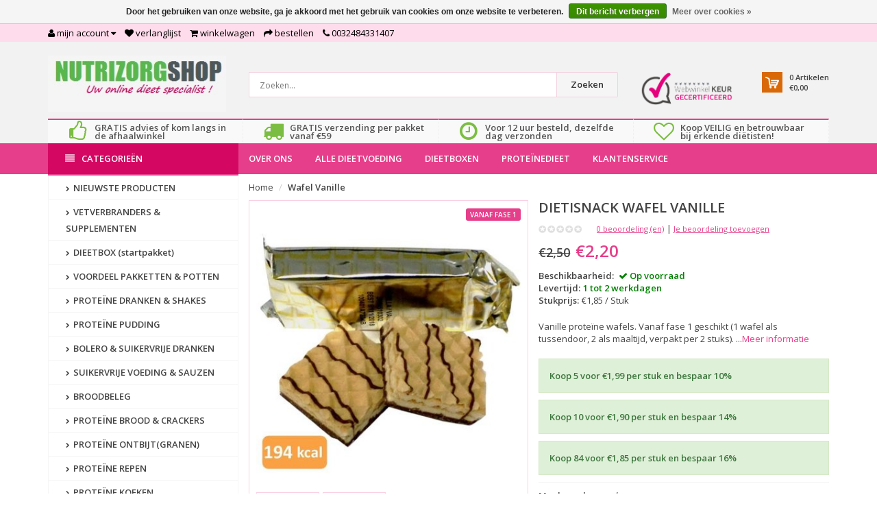

--- FILE ---
content_type: text/html;charset=utf-8
request_url: https://www.nutrizorgshop.be/dietisnack-wafel-vanille.html
body_size: 14153
content:
<!DOCTYPE html>
<!--[if IE 8]> <html class="ie8" lang="nl"> <![endif]-->
<!--[if IE 9]> <html class="ie9" lang="nl"> <![endif]-->
<!--[if !IE]><!--> <html lang="nl"> <!--<![endif]-->
<head>
  
  <meta charset="utf-8"/>
<!-- [START] 'blocks/head.rain' -->
<!--

  (c) 2008-2026 Lightspeed Netherlands B.V.
  http://www.lightspeedhq.com
  Generated: 24-01-2026 @ 06:58:20

-->
<link rel="canonical" href="https://www.nutrizorgshop.be/dietisnack-wafel-vanille.html"/>
<link rel="alternate" href="https://www.nutrizorgshop.be/index.rss" type="application/rss+xml" title="Nieuwe producten"/>
<link href="https://cdn.webshopapp.com/assets/cookielaw.css?2025-02-20" rel="stylesheet" type="text/css"/>
<meta name="robots" content="noodp,noydir"/>
<meta name="google-site-verification" content="7xf7bRLeCOJ05op1Vz6L-6IBnMUbX2_9SOuyaMlavn8"/>
<meta name="google-site-verification" content="uKID031-ztrAf-zxXtAAVf1PhTSSoKuYvG5yU_-ETc8"/>
<meta property="og:url" content="https://www.nutrizorgshop.be/dietisnack-wafel-vanille.html?source=facebook"/>
<meta property="og:site_name" content=""/>
<meta property="og:title" content="Goedkope Dietisnack wafel vanille online kopen?"/>
<meta property="og:description" content="Snelle &amp; Gratis verzending - Groot assortiment Dietisnack wafels voor proteine dieet - Bestel in onze veilige webshop of winkel te Turnhout"/>
<meta property="og:image" content="https://cdn.webshopapp.com/shops/39851/files/179922506/dietisnack-wafel-vanille.jpg"/>
<script>
<meta name="google-site-verification" content="wllGUAkk3cvicv8iJOkwuZUwmr-oX1Vvi6b4eq4vTV4" />
</script>
<!--[if lt IE 9]>
<script src="https://cdn.webshopapp.com/assets/html5shiv.js?2025-02-20"></script>
<![endif]-->
<!-- [END] 'blocks/head.rain' -->
  <title>Goedkope Dietisnack wafel vanille online kopen? - </title>
  <meta name="description" content="Snelle &amp; Gratis verzending - Groot assortiment Dietisnack wafels voor proteine dieet - Bestel in onze veilige webshop of winkel te Turnhout" />
  <meta name="keywords" content="goedkoop, dietisnack, wafel, vanille, online, kopen, bestellen, webshop, winkel, webwinkel, voordelig" />
  <meta name="viewport" content="width=device-width, initial-scale=1.0">
  <meta name="apple-mobile-web-app-capable" content="yes">
  <meta name="apple-mobile-web-app-status-bar-style" content="black">
  
  <link rel="shortcut icon" href="https://cdn.webshopapp.com/shops/39851/themes/111650/assets/favicon.ico?20251225103315" type="image/x-icon" />
  <link href='//fonts.googleapis.com/css?family=Open%20Sans:400,300,600%7COpen%20Sans:400,300,600%7COpen%20Sans:400,300,600' rel='stylesheet' type='text/css'>
  
  <link rel="stylesheet" href="https://cdn.webshopapp.com/shops/39851/themes/111650/assets/font-awesome-min.css?20251225103315">
  <link rel="stylesheet" href="https://cdn.webshopapp.com/shops/39851/themes/111650/assets/bootstrap-min.css?20251225103315">
  <link rel="stylesheet" href="https://cdn.webshopapp.com/shops/39851/themes/111650/assets/theme-department-min.css?20251225103315">
  <link rel="stylesheet" href="https://cdn.webshopapp.com/shops/39851/themes/111650/assets/settings.css?20251225103315" />  
  <link rel="stylesheet" href="https://cdn.webshopapp.com/shops/39851/themes/111650/assets/custom.css?20251225103315" />
  
  <script type="text/javascript" src="https://cdn.webshopapp.com/shops/39851/themes/111650/assets/jquery-1-11-0-min.js?20251225103315"></script>
<!-- Facebook Pixel Code -->


<script>
 !function(f,b,e,v,n,t,s){if(f.fbq)return;n=f.fbq=function(){n.callMethod?
 n.callMethod.apply(n,arguments):n.queue.push(arguments)};if(!f._fbq)f._fbq=n;
 n.push=n;n.loaded=!0;n.version='2.0';n.queue=[];t=b.createElement(e);t.async=!0;
 t.src=v;s=b.getElementsByTagName(e)[0];s.parentNode.insertBefore(t,s)}(window,
 document,'script','https://connect.facebook.net/en_US/fbevents.js');
 fbq('init', '511089772604822');

 fbq('track', 'PageView');

 fbq('track', 'ViewContent', {
 content_type: 'product',
 content_ids: ['23154672'],
 value: '2.20',
 currency: 'EUR'
 });
 
 
 
</script>
<noscript><img height="1" width="1" style="display:none"
src="https://www.facebook.com/tr?id=511089772604822&ev=PageView&noscript=1" /></noscript>
 <!-- DO NOT MODIFY -->
<!-- End Facebook Pixel Code -->    </head>
<body>
    <header id="top">
    <div class="container">
      
      <div class="pull-left top-links">
        <ul class="list-inline">
          <li class="dropdown">
            <a href="https://www.nutrizorgshop.be/account/" title="My Account" class="dropdown-toggle" data-toggle="dropdown"><i class="fa fa-user"></i>
              <span class="hidden-xs hidden-sm hidden-md">Mijn account </span> <i class="fa fa-caret-down"></i>
            </a>
            <ul class="dropdown-menu">
                            <li><a href="https://www.nutrizorgshop.be/account/register/">Registreren</a></li>
              <li><a href="https://www.nutrizorgshop.be/account/login/">Inloggen</a></li>
                          </ul>
          </li>
          <li><a href="https://www.nutrizorgshop.be/account/wishlist/" id="wishlist-total" title="Wish List (0)"><i class="fa fa-heart"></i>
          <span class="hidden-xs hidden-sm hidden-md">Verlanglijst</span></a></li>          <li><a href="https://www.nutrizorgshop.be/cart/" title="Shopping Cart"><i class="fa fa-shopping-cart"></i>
            <span class="hidden-xs hidden-sm hidden-md">Winkelwagen</span> <span class="cartitems hidden-lg"><b>0</b> Artikelen</span></a>
          </li>
          <li class="phone-number hidden-xs hidden-sm hidden-md"><a href="https://www.nutrizorgshop.be/checkout/" title="Checkout"><i class="fa fa-share"></i> <span>Bestellen</span></a></li>
          <li class="phone-number hidden-xs hidden-sm hidden-md"><a href="https://www.nutrizorgshop.be/service/"><i class="fa fa-phone"></i></a> <span>0032484331407</span></li>      
        </ul>
      </div>
      
      <div class="pull-right">
        <ul class="list-inline">
                            </ul>
      </div>
      
    </div>
  </header><!-- /.#top -->
  
  <div class="stickyWrap">
    <div id="header" class="template--home2">
      <div class="container">
        <div class="row">
          <div class="col-md-3 col-sm-4 col-xs-12">
            <div id="logo">
              <a href="https://www.nutrizorgshop.be/" id="image-logo" title="" >
                <img src="https://cdn.webshopapp.com/shops/39851/themes/111650/assets/logo.png?20251216124358" alt="" />
              </a>
            </div><!-- /#logo -->
          </div><!-- /.col -->
          
          <div class="col-sm-6 col-xs-12 search-col">
            
            <form action="https://www.nutrizorgshop.be/search/" method="get" class="navbar-form navbar-search" role="search">
              <div class="input-group">
                <button type="submit" class="btn btn-default icon-search">Zoeken</button>
                <input type="text" name="q" class="search-query col-sm-4" autocomplete="off" placeholder="Zoeken..." value="" />
              </div>
            </form>    
            <div class="autocomplete dropdown-menu dropdown">
              <div class="products products-livesearch clearfix"></div>
              <div class="more clearfix"><a class="item-add-btn btn btn-custom2 btn-block livesearch" href="#">Bekijk alle resultaten <span>(0)</span></a></div>
              <div class="notfound">Geen producten gevonden...</div>
            </div>  
          </div><!-- /.search-col -->
          <script>
           // $(document).on('click',function(){
         //     $('.autocomplete').css('display', 'none');
         //   });
          </script>
          <div class="col-md-3 col-sm-2 col-xs-12 no-padding-left">
                        <a href="https://dashboard.webwinkelkeur.nl/webshops/view/1208863?lang=nld&amp;#badge-0" class="keurmerk" title="Keurmerk" target="_blank">
              <img src="https://cdn.webshopapp.com/shops/39851/themes/111650/v/2681825/assets/keurmerk.png?20250718221029" alt="Keurmerk" class="img-responsive"/>
            </a>
                        
            <div id="cart" class="hidden-xs hidden-sm">
              
              <div class="dropdown-cart-menu-container">
                <div class="btn-group dropdown-cart">
                  <a class="dropdown-toggle" href="https://www.nutrizorgshop.be/cart/">
                    <div class="minicart"></div>
                    <div class="info">
                      <span class="cartitems"><b>0</b> Artikelen</span>
                      <span class="cartprice">€0,00</span>
                    </div>
                  </a>
                  <div class="dropdown-menu dropdown-cart-menu pull-right clearfix" role="menu">
                    <ul class="dropdown-cart-product-list">
                      

<li class="item no-products clearfix">Geen producten gevonden...</li>



 
                    </ul>
                    <ul class="dropdown-cart-total">
                      <li><span class="dropdown-cart-total-title">Totaal:</span>€0,00</li>
                    </ul><!-- .dropdown-cart-total -->
                                      </div><!-- End .dropdown-cart -->
                  
                </div><!-- End .btn-group -->
                
              </div><!-- End .dropdown-cart-menu-container -->
            </div><!-- End #cart -->
          </div><!-- /.col-md-3 -->
                    <div class="usps--header col-md-12">
                        <div class="usp">
              <div class="inner-wrap">
                <a href="https://www.nutrizorgshop.be/" title="GRATIS advies of kom langs in de afhaalwinkel">                <span class="icon fa fa-thumbs-o-up"></span><span class="usp-text">GRATIS advies of kom langs in de afhaalwinkel</span>
                </a>          
              </div>
            </div>
                        <div class="usp"><div class="inner-wrap">
            <a href="https://www.nutrizorgshop.be/" title="GRATIS verzending per pakket vanaf €59">            <span class="icon fa fa-truck"></span><span class="usp-text">GRATIS verzending per pakket vanaf €59</span>
            </a>            </div> </div>            <div class="usp"><div class="inner-wrap">
            <a href="https://www.nutrizorgshop.be/service/shipping-returns/" title="Voor 12 uur besteld, dezelfde dag verzonden">            <span class="icon fa fa-clock-o"></span><span class="usp-text">Voor 12 uur besteld, dezelfde dag verzonden</span>
            </a>            </div></div>            <div class="usp"><div class="inner-wrap">
            <a href="https://www.nutrizorgshop.be/" title="Koop VEILIG en betrouwbaar bij erkende diëtisten!">            <span class="icon fa fa-heart-o"></span><span class="usp-text">Koop VEILIG en betrouwbaar bij erkende diëtisten!</span>
            </a>            </div></div>          </div>
                  </div>
      </div><!-- /.container -->
    </div><!-- /#header -->    

  <div id="nav">
    <div class="container">
      <div class="row">
        <div class="col-md-12 clearfix">
          <nav id="main-nav">
            <div id="responsive-nav">
              <div id="responsive-nav-button" class="highlight" >
                <span class="active"><i class="fa fa-align-justify"></i> Categorieën</span>
              </div><!-- responsive-nav-button -->
            </div>
            
            <ul class="menu clearfix">
              <li class="col-md-3 highlight">
                <a class="active" href="https://www.nutrizorgshop.be/catalog/" title="Catalogus"><i class="fa fa-align-justify"></i> Categorieën</a>
                <div class="homepage-sidemenu fixedsub ">
  <ul class="sideMenu">
            <li data-id="8517779"><a href="https://www.nutrizorgshop.be/nieuwste-producten/" title="NIEUWSTE PRODUCTEN"><i class="icon fa fa-chevron-right"></i> NIEUWSTE PRODUCTEN</a>
          
       
      </li>
            <li data-id="3660575"><a href="https://www.nutrizorgshop.be/vetverbranders-supplementen/" title="VETVERBRANDERS &amp; SUPPLEMENTEN"><i class="icon fa fa-chevron-right"></i> VETVERBRANDERS &amp; SUPPLEMENTEN</a>
          
       
      </li>
            <li data-id="6096518"><a href="https://www.nutrizorgshop.be/dieetbox-startpakket/" title="DIEETBOX (startpakket)"><i class="icon fa fa-chevron-right"></i> DIEETBOX (startpakket)</a>
          
       
      </li>
            <li data-id="7615580"><a href="https://www.nutrizorgshop.be/voordeel-pakketten-potten/" title="VOORDEEL PAKKETTEN &amp; POTTEN"><i class="icon fa fa-chevron-right"></i> VOORDEEL PAKKETTEN &amp; POTTEN</a>
          
       
      </li>
            <li data-id="6028127"><a href="https://www.nutrizorgshop.be/proteine-dranken-shakes/" title="PROTEÏNE DRANKEN &amp; SHAKES"><i class="icon fa fa-chevron-right"></i> PROTEÏNE DRANKEN &amp; SHAKES</a>
                <ul class="dropdown-menu mega-menu mega-menu-container">
                    <div class="mega-menu-row clearfix ">
                        <div class="col-1">
              <span class="mega-menu-title"><a href="https://www.nutrizorgshop.be/proteine-dranken-shakes/zelf-te-bereiden-dranken/" title="Zelf te bereiden dranken">Zelf te bereiden dranken</a></span>
                          </div>
                        <div class="col-1">
              <span class="mega-menu-title"><a href="https://www.nutrizorgshop.be/proteine-dranken-shakes/kant-en-klare-dranken/" title="Kant en klare dranken">Kant en klare dranken</a></span>
                          </div>
                      </div>
                  </ul>
          
       
      </li>
            <li data-id="6028052"><a href="https://www.nutrizorgshop.be/proteine-pudding/" title="PROTEÏNE PUDDING"><i class="icon fa fa-chevron-right"></i> PROTEÏNE PUDDING</a>
          
       
      </li>
            <li data-id="3668003"><a href="https://www.nutrizorgshop.be/bolero-suikervrije-dranken/" title="BOLERO &amp; SUIKERVRIJE DRANKEN"><i class="icon fa fa-chevron-right"></i> BOLERO &amp; SUIKERVRIJE DRANKEN</a>
          
       
      </li>
            <li data-id="13365550"><a href="https://www.nutrizorgshop.be/suikervrije-voeding-sauzen/" title="SUIKERVRIJE VOEDING &amp; SAUZEN"><i class="icon fa fa-chevron-right"></i> SUIKERVRIJE VOEDING &amp; SAUZEN</a>
                <ul class="dropdown-menu mega-menu mega-menu-container">
                    <div class="mega-menu-row clearfix ">
                        <div class="col-1">
              <span class="mega-menu-title"><a href="https://www.nutrizorgshop.be/suikervrije-voeding-sauzen/dressing-sauzen/" title="DRESSING &amp; SAUZEN">DRESSING &amp; SAUZEN</a></span>
                          </div>
                        <div class="col-1">
              <span class="mega-menu-title"><a href="https://www.nutrizorgshop.be/suikervrije-voeding-sauzen/suikervrije-koekjes-snoep-suikervervangers/" title="SUIKERVRIJE KOEKJES, SNOEP &amp; SUIKERVERVANGERS">SUIKERVRIJE KOEKJES, SNOEP &amp; SUIKERVERVANGERS</a></span>
                          </div>
                      </div>
                  </ul>
          
       
      </li>
            <li data-id="2604686"><a href="https://www.nutrizorgshop.be/broodbeleg/" title="BROODBELEG"><i class="icon fa fa-chevron-right"></i> BROODBELEG</a>
          
       
      </li>
            <li data-id="6023696"><a href="https://www.nutrizorgshop.be/proteine-brood-crackers/" title="PROTEÏNE BROOD &amp; CRACKERS"><i class="icon fa fa-chevron-right"></i> PROTEÏNE BROOD &amp; CRACKERS</a>
          
       
      </li>
            <li data-id="6026084"><a href="https://www.nutrizorgshop.be/proteine-ontbijtgranen/" title="PROTEÏNE ONTBIJT(GRANEN)"><i class="icon fa fa-chevron-right"></i> PROTEÏNE ONTBIJT(GRANEN)</a>
          
       
      </li>
            <li data-id="6026549"><a href="https://www.nutrizorgshop.be/proteine-repen/" title="PROTEÏNE REPEN "><i class="icon fa fa-chevron-right"></i> PROTEÏNE REPEN </a>
          
       
      </li>
            <li data-id="6028040"><a href="https://www.nutrizorgshop.be/proteine-koeken/" title="PROTEÏNE KOEKEN"><i class="icon fa fa-chevron-right"></i> PROTEÏNE KOEKEN</a>
          
       
      </li>
            <li data-id="6027314"><a href="https://www.nutrizorgshop.be/proteine-wafels-cake/" title="PROTEÏNE WAFELS &amp; CAKE"><i class="icon fa fa-chevron-right"></i> PROTEÏNE WAFELS &amp; CAKE</a>
          
       
      </li>
            <li data-id="6027395"><a href="https://www.nutrizorgshop.be/proteine-chips-snacks/" title="PROTEÏNE CHIPS &amp; SNACKS"><i class="icon fa fa-chevron-right"></i> PROTEÏNE CHIPS &amp; SNACKS</a>
          
       
      </li>
            <li data-id="6026996"><a href="https://www.nutrizorgshop.be/proteine-soepen/" title="PROTEÏNE SOEPEN"><i class="icon fa fa-chevron-right"></i> PROTEÏNE SOEPEN</a>
          
       
      </li>
            <li data-id="6028046"><a href="https://www.nutrizorgshop.be/proteine-omelet-pannenkoek/" title="PROTEÏNE OMELET &amp; PANNENKOEK"><i class="icon fa fa-chevron-right"></i> PROTEÏNE OMELET &amp; PANNENKOEK</a>
          
       
      </li>
            <li data-id="6028082"><a href="https://www.nutrizorgshop.be/proteine-maaltijden/" title="PROTEINE MAALTIJDEN"><i class="icon fa fa-chevron-right"></i> PROTEINE MAALTIJDEN</a>
          
       
      </li>
            <li data-id="6028088"><a href="https://www.nutrizorgshop.be/proteine-pasta-rijst/" title="PROTEINE PASTA &amp; RIJST"><i class="icon fa fa-chevron-right"></i> PROTEINE PASTA &amp; RIJST</a>
          
       
      </li>
            <li data-id="13055789"><a href="https://www.nutrizorgshop.be/per-eetmoment/" title="PER EETMOMENT"><i class="icon fa fa-chevron-right"></i> PER EETMOMENT</a>
                <ul class="dropdown-menu mega-menu mega-menu-container">
                    <div class="mega-menu-row clearfix ">
                        <div class="col-1">
              <span class="mega-menu-title"><a href="https://www.nutrizorgshop.be/per-eetmoment/stuntaanbiedingen/" title="STUNTAANBIEDINGEN">STUNTAANBIEDINGEN</a></span>
                          </div>
                        <div class="col-1">
              <span class="mega-menu-title"><a href="https://www.nutrizorgshop.be/per-eetmoment/ontbijt/" title="Ontbijt ">Ontbijt </a></span>
                          </div>
                        <div class="col-1">
              <span class="mega-menu-title"><a href="https://www.nutrizorgshop.be/per-eetmoment/dranken-shakes/" title="Dranken &amp; shakes ">Dranken &amp; shakes </a></span>
                          </div>
                        <div class="col-1">
              <span class="mega-menu-title"><a href="https://www.nutrizorgshop.be/per-eetmoment/maaltijden/" title="Maaltijden">Maaltijden</a></span>
                          </div>
                      </div>
                    <div class="mega-menu-row clearfix custom">
                        <div class="col-1">
              <span class="mega-menu-title"><a href="https://www.nutrizorgshop.be/per-eetmoment/snacks-tussendoortjes/" title="Snacks &amp; Tussendoortjes">Snacks &amp; Tussendoortjes</a></span>
                          </div>
                        <div class="col-1">
              <span class="mega-menu-title"><a href="https://www.nutrizorgshop.be/per-eetmoment/dieetondersteuning/" title="Dieetondersteuning">Dieetondersteuning</a></span>
                          </div>
                      </div>
                  </ul>
          
       
      </li>
            <li data-id="8089496"><a href="https://www.nutrizorgshop.be/alle-dieetvoeding/" title="ALLE DIEETVOEDING"><i class="icon fa fa-chevron-right"></i> ALLE DIEETVOEDING</a>
          
       
      </li>
          </ul>
</div>              </li>
                                          <li><a href="https://www.nutrizorgshop.be/service/about/"  title="OVER ONS">OVER ONS</a></li>
                            <li><a href="https://www.nutrizorgshop.be/alle-dieetvoeding/?limit=96"  title="ALLE DIEETVOEDING">ALLE DIEETVOEDING</a></li>
                            <li><a href="https://www.nutrizorgshop.be/dieetbox-startpakket/"  title="DIEETBOXEN">DIEETBOXEN</a></li>
                            <li><a href="https://www.nutrizorgshop.be/proteinedieet/uitleg-proteinedieet/"  title="PROTEÏNEDIEET">PROTEÏNEDIEET</a></li>
                            <li><a href="https://www.nutrizorgshop.be/service/klantenservice/"  title="KLANTENSERVICE">KLANTENSERVICE</a></li>
                                        </ul>
          </nav>
          
        </div><!-- End .col-md-12 -->
      </div><!-- End .row -->
    </div><!-- End .container -->
  </div><!-- End #nav -->
</div>
  <section id="content">
    <div class="container">
            <div itemscope itemtype="http://data-vocabulary.org/Product">
<div class="row">      
  <aside class="col-md-3 col-sm-4 col-xs-12 sidebar no-padding-right hidden-sm">
    <div class="homepage-sidemenu">
  <ul class="sideMenu">
            <li data-id="8517779"><a href="https://www.nutrizorgshop.be/nieuwste-producten/" title="NIEUWSTE PRODUCTEN"><i class="icon fa fa-chevron-right"></i> NIEUWSTE PRODUCTEN</a>
                
      </li>
            <li data-id="3660575"><a href="https://www.nutrizorgshop.be/vetverbranders-supplementen/" title="VETVERBRANDERS &amp; SUPPLEMENTEN"><i class="icon fa fa-chevron-right"></i> VETVERBRANDERS &amp; SUPPLEMENTEN</a>
                
      </li>
            <li data-id="6096518"><a href="https://www.nutrizorgshop.be/dieetbox-startpakket/" title="DIEETBOX (startpakket)"><i class="icon fa fa-chevron-right"></i> DIEETBOX (startpakket)</a>
                
      </li>
            <li data-id="7615580"><a href="https://www.nutrizorgshop.be/voordeel-pakketten-potten/" title="VOORDEEL PAKKETTEN &amp; POTTEN"><i class="icon fa fa-chevron-right"></i> VOORDEEL PAKKETTEN &amp; POTTEN</a>
                
      </li>
            <li data-id="6028127"><a href="https://www.nutrizorgshop.be/proteine-dranken-shakes/" title="PROTEÏNE DRANKEN &amp; SHAKES"><i class="icon fa fa-chevron-right"></i> PROTEÏNE DRANKEN &amp; SHAKES</a>
                <ul class="dropdown-menu mega-menu mega-menu-container">
                    <div class="mega-menu-row clearfix ">
                        <div class="col-1">
              <span class="mega-menu-title"><a href="https://www.nutrizorgshop.be/proteine-dranken-shakes/zelf-te-bereiden-dranken/" title="Zelf te bereiden dranken">Zelf te bereiden dranken</a></span>
                          </div>
                        <div class="col-1">
              <span class="mega-menu-title"><a href="https://www.nutrizorgshop.be/proteine-dranken-shakes/kant-en-klare-dranken/" title="Kant en klare dranken">Kant en klare dranken</a></span>
                          </div>
                      </div>
                  </ul>
                
      </li>
            <li data-id="6028052"><a href="https://www.nutrizorgshop.be/proteine-pudding/" title="PROTEÏNE PUDDING"><i class="icon fa fa-chevron-right"></i> PROTEÏNE PUDDING</a>
                
      </li>
            <li data-id="3668003"><a href="https://www.nutrizorgshop.be/bolero-suikervrije-dranken/" title="BOLERO &amp; SUIKERVRIJE DRANKEN"><i class="icon fa fa-chevron-right"></i> BOLERO &amp; SUIKERVRIJE DRANKEN</a>
                
      </li>
            <li data-id="13365550"><a href="https://www.nutrizorgshop.be/suikervrije-voeding-sauzen/" title="SUIKERVRIJE VOEDING &amp; SAUZEN"><i class="icon fa fa-chevron-right"></i> SUIKERVRIJE VOEDING &amp; SAUZEN</a>
                <ul class="dropdown-menu mega-menu mega-menu-container">
                    <div class="mega-menu-row clearfix ">
                        <div class="col-1">
              <span class="mega-menu-title"><a href="https://www.nutrizorgshop.be/suikervrije-voeding-sauzen/dressing-sauzen/" title="DRESSING &amp; SAUZEN">DRESSING &amp; SAUZEN</a></span>
                          </div>
                        <div class="col-1">
              <span class="mega-menu-title"><a href="https://www.nutrizorgshop.be/suikervrije-voeding-sauzen/suikervrije-koekjes-snoep-suikervervangers/" title="SUIKERVRIJE KOEKJES, SNOEP &amp; SUIKERVERVANGERS">SUIKERVRIJE KOEKJES, SNOEP &amp; SUIKERVERVANGERS</a></span>
                          </div>
                      </div>
                  </ul>
                
      </li>
            <li data-id="2604686"><a href="https://www.nutrizorgshop.be/broodbeleg/" title="BROODBELEG"><i class="icon fa fa-chevron-right"></i> BROODBELEG</a>
                
      </li>
            <li data-id="6023696"><a href="https://www.nutrizorgshop.be/proteine-brood-crackers/" title="PROTEÏNE BROOD &amp; CRACKERS"><i class="icon fa fa-chevron-right"></i> PROTEÏNE BROOD &amp; CRACKERS</a>
                
      </li>
            <li data-id="6026084"><a href="https://www.nutrizorgshop.be/proteine-ontbijtgranen/" title="PROTEÏNE ONTBIJT(GRANEN)"><i class="icon fa fa-chevron-right"></i> PROTEÏNE ONTBIJT(GRANEN)</a>
                
      </li>
            <li data-id="6026549"><a href="https://www.nutrizorgshop.be/proteine-repen/" title="PROTEÏNE REPEN "><i class="icon fa fa-chevron-right"></i> PROTEÏNE REPEN </a>
                
      </li>
            <li data-id="6028040"><a href="https://www.nutrizorgshop.be/proteine-koeken/" title="PROTEÏNE KOEKEN"><i class="icon fa fa-chevron-right"></i> PROTEÏNE KOEKEN</a>
                
      </li>
            <li data-id="6027314"><a href="https://www.nutrizorgshop.be/proteine-wafels-cake/" title="PROTEÏNE WAFELS &amp; CAKE"><i class="icon fa fa-chevron-right"></i> PROTEÏNE WAFELS &amp; CAKE</a>
                
      </li>
            <li data-id="6027395"><a href="https://www.nutrizorgshop.be/proteine-chips-snacks/" title="PROTEÏNE CHIPS &amp; SNACKS"><i class="icon fa fa-chevron-right"></i> PROTEÏNE CHIPS &amp; SNACKS</a>
                
      </li>
            <li data-id="6026996"><a href="https://www.nutrizorgshop.be/proteine-soepen/" title="PROTEÏNE SOEPEN"><i class="icon fa fa-chevron-right"></i> PROTEÏNE SOEPEN</a>
                
      </li>
            <li data-id="6028046"><a href="https://www.nutrizorgshop.be/proteine-omelet-pannenkoek/" title="PROTEÏNE OMELET &amp; PANNENKOEK"><i class="icon fa fa-chevron-right"></i> PROTEÏNE OMELET &amp; PANNENKOEK</a>
                
      </li>
            <li data-id="6028082"><a href="https://www.nutrizorgshop.be/proteine-maaltijden/" title="PROTEINE MAALTIJDEN"><i class="icon fa fa-chevron-right"></i> PROTEINE MAALTIJDEN</a>
                
      </li>
            <li data-id="6028088"><a href="https://www.nutrizorgshop.be/proteine-pasta-rijst/" title="PROTEINE PASTA &amp; RIJST"><i class="icon fa fa-chevron-right"></i> PROTEINE PASTA &amp; RIJST</a>
                
      </li>
            <li data-id="13055789"><a href="https://www.nutrizorgshop.be/per-eetmoment/" title="PER EETMOMENT"><i class="icon fa fa-chevron-right"></i> PER EETMOMENT</a>
                <ul class="dropdown-menu mega-menu mega-menu-container">
                    <div class="mega-menu-row clearfix ">
                        <div class="col-1">
              <span class="mega-menu-title"><a href="https://www.nutrizorgshop.be/per-eetmoment/stuntaanbiedingen/" title="STUNTAANBIEDINGEN">STUNTAANBIEDINGEN</a></span>
                          </div>
                        <div class="col-1">
              <span class="mega-menu-title"><a href="https://www.nutrizorgshop.be/per-eetmoment/ontbijt/" title="Ontbijt ">Ontbijt </a></span>
                          </div>
                        <div class="col-1">
              <span class="mega-menu-title"><a href="https://www.nutrizorgshop.be/per-eetmoment/dranken-shakes/" title="Dranken &amp; shakes ">Dranken &amp; shakes </a></span>
                          </div>
                        <div class="col-1">
              <span class="mega-menu-title"><a href="https://www.nutrizorgshop.be/per-eetmoment/maaltijden/" title="Maaltijden">Maaltijden</a></span>
                          </div>
                      </div>
                    <div class="mega-menu-row clearfix custom">
                        <div class="col-1">
              <span class="mega-menu-title"><a href="https://www.nutrizorgshop.be/per-eetmoment/snacks-tussendoortjes/" title="Snacks &amp; Tussendoortjes">Snacks &amp; Tussendoortjes</a></span>
                          </div>
                        <div class="col-1">
              <span class="mega-menu-title"><a href="https://www.nutrizorgshop.be/per-eetmoment/dieetondersteuning/" title="Dieetondersteuning">Dieetondersteuning</a></span>
                          </div>
                      </div>
                  </ul>
                
      </li>
            <li data-id="8089496"><a href="https://www.nutrizorgshop.be/alle-dieetvoeding/" title="ALLE DIEETVOEDING"><i class="icon fa fa-chevron-right"></i> ALLE DIEETVOEDING</a>
                
      </li>
          </ul>
</div>

    <div class="md-margin"></div><!-- space -->
  </aside>
  
  <div class="col-md-9 col-sm-12 col-xs-12 main-content">
    
    <div id="breadcrumb-container">
      <ul class="breadcrumb">
        <li><a href="https://www.nutrizorgshop.be/" title="Home">Home</a></li>
                <li><a href="https://www.nutrizorgshop.be/dietisnack-wafel-vanille.html" class="active">Wafel Vanille</a></li>
              </ul>
    </div>
    
    <div class="col-md-6 col-sm-12 col-xs-12 product-viewer no-padding-left">      
      
      <div id="product-image-container">                 
        <figure>
          <img src="https://cdn.webshopapp.com/shops/39851/files/179922506/410x410x2/dietisnack-wafel-vanille.jpg" width="410" height="410" data-original-url="https://cdn.webshopapp.com/shops/39851/files/179922506/dietisnack-wafel-vanille.jpg" class="img-responsive featured" itemprop="image" alt="dietisnack Wafel Vanille" />
        </figure>
        <div class="label">
                                        <span class="new" style="background-color:#e63e8a;">VANAF FASE 1</span>
          
        </div>
        <div class="product-image-container carousel-wrapper">
          <div class="pp-product-image-slider owl-carousel">
                                    <div class="item">
              <a href="https://cdn.webshopapp.com/shops/39851/files/179922506/dietisnack-wafel-vanille.jpg" class="fancybox-thumb" data-fancybox-group="group1" title="dietisnack Wafel Vanille">
                <img src="https://cdn.webshopapp.com/shops/39851/files/179922506/100x100x2/dietisnack-wafel-vanille.jpg" width="100" height="100" data-featured-url="https://cdn.webshopapp.com/shops/39851/files/179922506/410x410x2/dietisnack-wafel-vanille.jpg" data-original-url="https://cdn.webshopapp.com/shops/39851/files/179922506/dietisnack-wafel-vanille.jpg" alt="dietisnack Wafel Vanille" class="lazyOwl img-responsive"/>
              </a>
            </div>   
                                                <div class="item">
              <a href="https://cdn.webshopapp.com/shops/39851/files/66503222/dietisnack-wafel-vanille.jpg" class="fancybox-thumb" data-fancybox-group="group1" title="dietisnack Wafel Vanille">
                <img src="https://cdn.webshopapp.com/shops/39851/files/66503222/100x100x2/dietisnack-wafel-vanille.jpg" width="100" height="100" data-featured-url="https://cdn.webshopapp.com/shops/39851/files/66503222/410x410x2/dietisnack-wafel-vanille.jpg" data-original-url="https://cdn.webshopapp.com/shops/39851/files/66503222/dietisnack-wafel-vanille.jpg" alt="dietisnack Wafel Vanille" class="lazyOwl img-responsive"/>
              </a>
            </div>   
                             
          </div><!--purchased-images-slider -->
                  </div>     
      </div><!-- product-image-container -->   
      
      
    </div><!-- End .col-md-6 -->
    
    <div class="col-md-6 col-sm-12 col-xs-12 no-padding" id="product">
      <h1 class="product-name"><span itemprop="brand">dietisnack</span> <span itemprop="name">Wafel Vanille</span></h1>
      <div class="code"></div>
                        <div class="rev_wrap clearfix">      
        <div class="ratings-container">
          <div class="ratings">
            <div style="width:0px;" class="ratings-result"></div>
          </div><!-- End .ratings -->
        </div>
        <div class="write_rev">
          <span class="ratings-amount separator">
            <a class="goSmoothly" href="#reviews">0 beoordeling (en)</a>
          </span>
          <span class="separator">|</span>
          <a href="https://www.nutrizorgshop.be/account/review/23154672/" class="rate-this">Je beoordeling toevoegen</a>
        </div>
      </div>
            <div class="item-price-container">
        <span class="old-price">€2,50</span>        <span class="item-price with-old">€2,20 </span>      </div>
      <ul class="ship">
                <li><span>Beschikbaarheid:</span>
                    <span itemprop="availability" content="in_stock"><span class="color-green"><i class="fa fa-check"></i> Op voorraad </span></span>
                  </li>
                        <li><span>Levertijd:</span><span class="color-green">1 tot 2 werkdagen</span></li>
                              <li><span>Stukprijs:</span>€1,85 / Stuk</li>
              </ul>
            <div class="short-desc">
        <meta itemprop="description" content="Vanille proteïne wafels. Vanaf fase 1 geschikt (1 wafel als tussendoor, 2 als maaltijd, verpakt per 2 stuks)." />
        Vanille proteïne wafels. Vanaf fase 1 geschikt (1 wafel als tussendoor, 2 als maaltijd, verpakt per 2 stuks). ...<span><a class="goSmoothly" href="#description">Meer informatie</a></span>
      </div>
            
      <span itemprop="offerDetails" itemscope itemtype="http://data-vocabulary.org/Offer">
      <meta itemprop="currency" content="EUR" />
              </span>
      <meta itemprop="price" content="2,20" />
      <form action="https://www.nutrizorgshop.be/cart/add/41125378/" id="product_configure_form" method="post" role="form">
        <div class="product-add clearfix">
          
                              <div class="alert alert-success"><strong>Koop 5 voor €1,99 per stuk en bespaar 10%
            </strong>
          </div>
                    <div class="alert alert-success"><strong>Koop 10 voor €1,90 per stuk en bespaar 14%
            </strong>
          </div>
                    <div class="alert alert-success"><strong>Koop 84 voor €1,85 per stuk en bespaar 16%
            </strong>
          </div>
                              
                    <input type="hidden" name="bundle_id" id="product_configure_bundle_id" value="">
<div class="product-configure">
  <div class="product-configure-variants"  aria-label="Select an option of the product. This will reload the page to show the new option." role="region">
    <label for="product_configure_variants">Maak een keuze: <em aria-hidden="true">*</em></label>
    <select name="variant" id="product_configure_variants" onchange="document.getElementById('product_configure_form').action = 'https://www.nutrizorgshop.be/product/variants/23154672/'; document.getElementById('product_configure_form').submit();" aria-required="true">
      <option value="41125378" selected="selected">1x 2 wafels (per verpakking) - €2,20</option>
    </select>
    <div class="product-configure-clear"></div>
  </div>
</div>

                    
                    <div class="wrap">
            <div class="custom-quantity-input">
              <input type="text" name="quantity" value="1">
              <a href="javascript:;" onclick="updateQuantity('up');" class="up quantity-btn quantity-input-up"><i class="fa fa-angle-up"></i></a>
              <a href="javascript:;" onclick="updateQuantity('down');" class="down quantity-btn quantity-input-down"><i class="fa fa-angle-down"></i></a>
            </div>
            <a href="javascript:;" onclick="$('#product_configure_form').submit();" class="btn btn-custom-2" title="Toevoegen aan winkelwagen"><span><i class="fa fa-shopping-cart"></i> Toevoegen aan winkelwagen</span></a>
          </div><!-- .wrap -->
                  </div><!-- .product-add -->
                <ul class="extra-links">
          <li><a href="https://www.nutrizorgshop.be/account/wishlistAdd/23154672/" title="Aan verlanglijst toevoegen">
            <i class="fa fa-heart"></i><span>Aan verlanglijst toevoegen</span>
            </a>
          </li>
          <li><a href="https://www.nutrizorgshop.be/compare/add/41125378/" title="Toevoegen om te vergelijken">
            <i class="fa fa-retweet"></i><span>Toevoegen om te vergelijken</span>
            </a>
          </li>
                            </ul>
              </form>
         
          <div class="social-wrap clearfix">
            <div class="share-button-group">
                              
              <div class="social-block social-block-facebook">
                <div id="fb-root"></div>
                <script>(function(d, s, id) {
  var js, fjs = d.getElementsByTagName(s)[0];
  if (d.getElementById(id)) return;
    js = d.createElement(s); js.id = id;
  js.src = "//connect.facebook.net/en_GB/all.js#xfbml=1&appId=154005474684339";
  fjs.parentNode.insertBefore(js, fjs);
}(document, 'script', 'facebook-jssdk'));</script>
                <div class="fb-like" data-href="https://www.nutrizorgshop.be/dietisnack-wafel-vanille.html" data-send="false" data-layout="button_count" data-width="85" data-show-faces="false"></div>
              </div>
                                                                          
                            <div class="social-block social-block-wa">
               <a href="whatsapp://send" data-text="Delen:" data-href="" class="wa_btn wa_btn_s" style="display:none">Delen</a>
              </div>
                          </div><!-- End .share-button-group -->
            
          </div>
                    
          
      <div class="usp-wrap clearfix">       
        <ul class="list-usp">
          <li class="usp">
          <a href="https://www.nutrizorgshop.be/" title="GRATIS advies of kom langs in de afhaalwinkel">          <span class="icon fa fa-thumbs-o-up"></span><span class="usp-text">GRATIS advies of kom langs in de afhaalwinkel</span>
          </a>          </li>          <li class="usp">
          <a href="https://www.nutrizorgshop.be/" title="GRATIS verzending per pakket vanaf €59">          <span class="icon fa fa-truck"></span><span class="usp-text">GRATIS verzending per pakket vanaf €59</span>
          </a>          </li>          <li class="usp">
          <a href="https://www.nutrizorgshop.be/service/shipping-returns/" title="Voor 12 uur besteld, dezelfde dag verzonden">          <span class="icon fa fa-clock-o"></span><span class="usp-text">Voor 12 uur besteld, dezelfde dag verzonden</span>
          </a>          </li>          <li class="usp">
          <a href="https://www.nutrizorgshop.be/" title="Koop VEILIG en betrouwbaar bij erkende diëtisten!">          <span class="icon fa fa-heart-o"></span><span class="usp-text">Koop VEILIG en betrouwbaar bij erkende diëtisten!</span>
          </a>          </li>        </ul>
        <ul class="list-payment">
          <li><h3 class="custom-title"><i class="fa fa-thumbs-o-up"></i> Veilig winkelen</h3></li>
                    <li>
            <a href="https://www.nutrizorgshop.be/service/payment-methods/" title="Betaalmethoden">
              <img src="https://cdn.webshopapp.com/assets/icon-payment-banktransfer.png?2025-02-20" title="Bank transfer" alt="Bank transfer" class="img-responsive"/>
            </a>
          </li>
                  </ul>
      </div>
    </div>
    
    
    <div class="col-md-12 col-sm-12 col-xs-12 tabs-stuff no-padding">   
      <div style="height:45px; position: absolute">
        <div class="anchor-links">
          <div class="anchor-wrapper">
            <ul class="nav-list">
              <li><a href="#description" class="goSmoothly">Product informatie</a></li>
                            <li><a href="#reviews" class="goSmoothly">Reviews</a></li>                             <li><a href="#tags" class="goSmoothly">Tags</a></li>            </ul>
          </div>
        </div>
      </div>
      
      <div class="product-page-section clearfix first" id="description" style="margin-top: 115px">
        <div class="col-md-12 col-sm-12 col-xs-12 no-padding">
          <div class="product-content-wrap">
            <h3 class="custom-title first">Productomschrijving</h3>
            
            <ul class="product-list">
                            <li><span>Merk:</span><a href="https://www.nutrizorgshop.be/brands/dietisnack/" title="product.brand.title"><span itemprop="brand">dietisnack</span> </a></li>
                                                                      <li><span>Beschikbaarheid:</span>
                                <span itemprop="availability" content="in_stock"><span class="color-green"><i class="fa fa-check"></i> Op voorraad </span></span>
                              </li>
                                          <li><span>Levertijd:</span><span class="color-green">1 tot 2 werkdagen</span></li>
                                            <li><span>Stukprijs:</span>€1,85 / Stuk</li>
                            
            </ul>
            
            <h1>Dieetkenmerken Vanille proteïne wafels:</h1>
<p>Geschikt vanaf fase 1. Per verpakking 2 wafels. Maximaal 1 per dag! Verkrijgbaar in: vanille | chocolade | mokka | cookie&amp;cream | hazelnoot | witte chocolade | aardbei | framboos | marshmallow.</p>
<p><strong>Samenstelling:</strong></p>
<p><strong><u>Melk</u></strong>eiwit; gelatine; verrijkte <strong><u>tarwe</u></strong>bloem; palmolie; suiker; fructose; cacaoboter; magere melkpoeder; cacaovet; aroma; <strong><u>soja</u></strong>lecithine; melkvet; erwteneiwit; <strong><u>soja</u></strong>bloem; zonnebloemolie; zout; natriumbicarbonaat; maismeel.</p>
<p><strong>Allergenen:</strong></p>
<p>soja, melk, tarwe</p>
<p><strong>Voedingswaarden per verpakking:</strong></p>
<table style="border-collapse: collapse; width: 100%;" border="1">
<tbody>
<tr>
<td style="width: 49.0501%;" width="104">
<p> </p>
</td>
<td style="width: 26.943%;" width="66">
<p><strong>Per portie = 2 wafels (40g</strong></p>
</td>
<td style="width: 23.8342%;" width="57">
<p><strong>Per 100g</strong></p>
</td>
</tr>
<tr>
<td style="width: 49.0501%;" width="104">
<p><strong>Energie: Kcal (Kjoule)</strong></p>
</td>
<td style="width: 26.943%;" width="66">
<p>194 (814)</p>
</td>
<td style="width: 23.8342%;" width="57">
<p>481 (2015)</p>
</td>
</tr>
<tr>
<td style="width: 49.0501%;" width="104">
<p><strong>Vetten (g), waarvan</strong></p>
</td>
<td style="width: 26.943%;" width="66">
<p>9,0</p>
</td>
<td style="width: 23.8342%;" width="57">
<p>22,3</p>
</td>
</tr>
<tr>
<td style="width: 49.0501%;" width="104">
<p><strong>Verzadigd vetzuren (g)</strong></p>
</td>
<td style="width: 26.943%;" width="66">
<p>5,7</p>
</td>
<td style="width: 23.8342%;" width="57">
<p>14,1</p>
</td>
</tr>
<tr>
<td style="width: 49.0501%;" width="104">
<p><strong>Koolhydraten (g)</strong></p>
</td>
<td style="width: 26.943%;" width="66">
<p>13</p>
</td>
<td style="width: 23.8342%;" width="57">
<p>32,2</p>
</td>
</tr>
<tr>
<td style="width: 49.0501%;" width="104">
<p><strong>Waarvan suikers (g)</strong></p>
</td>
<td style="width: 26.943%;" width="66">
<p>5,8</p>
</td>
<td style="width: 23.8342%;" width="57">
<p>14,3</p>
</td>
</tr>
<tr>
<td style="width: 49.0501%;" width="104">
<p><strong>Waarvan polyolen (g)</strong></p>
</td>
<td style="width: 26.943%;" width="66">
<p>0</p>
</td>
<td style="width: 23.8342%;" width="57">
<p>0</p>
</td>
</tr>
<tr>
<td style="width: 49.0501%;" width="104">
<p><strong>Voedingsvezels (g)</strong></p>
</td>
<td style="width: 26.943%;" width="66">
<p>0,6</p>
</td>
<td style="width: 23.8342%;" width="57">
<p>1,5</p>
</td>
</tr>
<tr>
<td style="width: 49.0501%;" width="104">
<p><strong>Eiwitten (g)</strong></p>
</td>
<td style="width: 26.943%;" width="66">
<p>15</p>
</td>
<td style="width: 23.8342%;" width="57">
<p>37,1</p>
</td>
</tr>
<tr>
<td style="width: 49.0501%;" width="104">
<p><strong>Zout (g)</strong></p>
</td>
<td style="width: 26.943%;" width="66">
<p>0,22</p>
</td>
<td style="width: 23.8342%;" width="57">
<p>0,55</p>
</td>
</tr>
</tbody>
</table>
          </div>
        </div>
        
        <div class="col-md-6 col-sm-6 col-xs-12 no-padding-right">
                    
                    
          
        </div>
        
        
      </div>
                      
      <div class="product-page-section clearfix" id="reviews">
                <div class="review">
                              <h3 class="custom-title">Reviews</h3>
          
             
          <div class="review-total">
            <span class="stats" >
              <span>0</span> sterren op basis van <span>0</span> beoordelingen
            </span>
            <a href="https://www.nutrizorgshop.be/account/review/23154672/" class="btn" id="write_review" title="Je beoordeling toevoegen">
              Je beoordeling toevoegen
            </a>
          </div>
                  </div><!-- End .tab-pane -->   
              </div>
      
            
            <div class="product-page-section clearfix" id="tags">
        <div class="tags">
          <h3 class="custom-title">Tags</h3>
          <ul class="product-details-list">
                        <li><a href="https://www.nutrizorgshop.be/tags/caloriearm/" title="caloriearm">caloriearm <span>(134)</span></a></li>
                        <li><a href="https://www.nutrizorgshop.be/tags/caloriebeperkend/" title="caloriebeperkend">caloriebeperkend <span>(133)</span></a></li>
                        <li><a href="https://www.nutrizorgshop.be/tags/dietisnack/" title="dietisnack">dietisnack <span>(17)</span></a></li>
                        <li><a href="https://www.nutrizorgshop.be/tags/eiwit-dieet/" title="eiwit-dieet">eiwit-dieet <span>(129)</span></a></li>
                        <li><a href="https://www.nutrizorgshop.be/tags/eiwitrijke/" title="eiwitrijke">eiwitrijke <span>(127)</span></a></li>
                        <li><a href="https://www.nutrizorgshop.be/tags/eiwitrijke-voeding/" title="eiwitrijke voeding">eiwitrijke voeding <span>(126)</span></a></li>
                        <li><a href="https://www.nutrizorgshop.be/tags/koolhydraatarm/" title="koolhydraatarm">koolhydraatarm <span>(148)</span></a></li>
                        <li><a href="https://www.nutrizorgshop.be/tags/proteine/" title="proteine">proteine <span>(132)</span></a></li>
                        <li><a href="https://www.nutrizorgshop.be/tags/proteine-dieet/" title="proteine-dieet">proteine-dieet <span>(129)</span></a></li>
                        <li><a href="https://www.nutrizorgshop.be/tags/proteine-wafel/" title="proteine-wafel">proteine-wafel <span>(20)</span></a></li>
                        <li><a href="https://www.nutrizorgshop.be/tags/suikerarm/" title="suikerarm">suikerarm <span>(139)</span></a></li>
                        <li><a href="https://www.nutrizorgshop.be/tags/suikervrije/" title="suikervrije">suikervrije <span>(139)</span></a></li>
                        <li><a href="https://www.nutrizorgshop.be/tags/tussendoortje/" title="tussendoortje">tussendoortje <span>(76)</span></a></li>
                      </ul>
        </div>
      </div>
            
            <div class="product-page-section clearfix" id="recent">
        <div class="pp-recent-items-container carousel-wrapper">
          <h3 class="custom-title">Recent bekeken</h3>
          <div class="carousel-controls">
            <div id="recent-items-slider-prev" class="carousel-btn carousel-btn-prev"></div><!-- End .carousel-prev -->
            <div id="recent-items-slider-next" class="carousel-btn carousel-btn-next carousel-space"></div><!-- End .carousel-next -->
          </div><!-- End .carousel-controllers -->
          <div class="recent-items-slider owl-carousel">
            



<div class="item clearfix">
  <div class="item-image-container">
    <figure>
      <a href="https://www.nutrizorgshop.be/dietisnack-wafel-vanille.html" title="dietisnack Wafel Vanille">
        <img src="https://cdn.webshopapp.com/shops/39851/files/179922506/190x190x2/dietisnack-wafel-vanille.jpg" width="190" height="190" alt="dietisnack Wafel Vanille" title="dietisnack Wafel Vanille" class="img-responsive lazyOwl" data-src="https://cdn.webshopapp.com/shops/39851/files/179922506/190x190x2/dietisnack-wafel-vanille.jpg" />
      </a>
    </figure>
    <div class="label">
                  <span class="new" style="background-color:#e63e8a;">VANAF FASE 1</span>
      
    </div>
    <div class="item-action hidden-xs hidden-sm hidden-md">
      
      <ul class="actions-container">
                <li>
          <a href="#" data-toggle="modal" data-target="#webdinge-quick-shop-modal"  data-vid="41125378" data-handle="https://www.nutrizorgshop.be/dietisnack-wafel-vanille.html" class="quickview item-add-btn" title="Quick shop">Quick shop
            <span class="fa fa-eye"></span>
          </a>
        </li>
                        <li><a href="https://www.nutrizorgshop.be/account/wishlistAdd/23154672/" class="item-add-btn" title="Aan verlanglijst toevoegen" data-rel="tooltip">
          <span class="fa fa-heart"></span>
          </a>
        </li>
        <li><a href="https://www.nutrizorgshop.be/compare/add/41125378/" class="item-add-btn" title="Toevoegen om te vergelijken" data-rel="tooltip">
          <span class="fa fa-retweet"></span>
          </a>
        </li>
              </ul>
      
    </div><!-- End .item-action -->
  </div><!-- End .item-image -->
  <div class="item-meta-container clearfix">
    <h3 class="item-name">
      <a href="https://www.nutrizorgshop.be/dietisnack-wafel-vanille.html" title="dietisnack Wafel Vanille"> <span >dietisnack</span>         Wafel Vanille</a>
    </h3>
    <div class="reviews-wrap">
                         
      <div class="ratings-container">
        <div class="ratings">
          <div style="width:0px;" class="ratings-result"></div>
        </div><!-- End .ratings -->
      </div>
            
      <div class="item-price-container">
                <span class="old-price">€2,50</span>
                <span class="item-price with-old">€2,20</span>                <div class="starting-price">
          VANAF: €1,85 / Stuk
        </div>
              </div>
    </div>
    <div class="item-btn">
      <a href="https://www.nutrizorgshop.be/cart/add/41125378/" class="item-add-btn-cart" title="Toevoegen aan winkelwagen"></a>
    </div>
       </div><!-- // .item-meta-container -->  
 
</div>


             
          </div><!--purchased-items-slider -->
        </div><!-- End .purchased-items-container -->
      </div>
            
          </div><!-- /#product -->
  </div><!--/.row -->
</div>
</div>
<script>
  $(function() {
    var windowWidth = $(window).width();
    
    if( windowWidth > 768){
      $(document).on('mouseenter', '.product-viewer .pp-product-image-slider.owl-carousel img', function(e) {
        $('.product-viewer #product-image-container figure .featured').attr('src', $(this).attr('data-featured-url')).attr('data-original-url', $(this).attr('data-original-url'));
        $('.zoomImg').remove();
        $('.product-viewer #product-image-container figure').zoom({
          on: 'mouseover'
        });
      });
      $('.product-viewer #product-image-container figure').zoom({
        on: 'mouseover'
      });
      $('.fancybox-thumb').fancybox({
        padding: 0,
        openEffect: 'elastic',
        closeEffect: 'elastic',
        prevEffect: 'elastic',
        nextEffect: 'elastic',
        helpers: {
          title: {
            type: 'float'
          },
          thumbs: {
            width: 100,
            height: 100
          },
          overlay: {
            locked: false
          } //fixes background shift
        },
        keys: {
          close: [27, 32]
        }
      });
    }
  });
</script>      
    </div>
  </section><!-- End #content -->
  
  <footer id="footer">       
    <div class="container">
      <div class="row">
        <div class="col-md-3 col-sm-4 col-xs-12 hide-for-xs f-widget">
          <a href="https://www.nutrizorgshop.be/" id="image-logo2" title="" >
            <img src="https://cdn.webshopapp.com/shops/39851/themes/111650/assets/logo.png?20251216124358" alt="" class="img-responsive"/>
          </a>
          <ul class="links">
            <li class="beschrijving">Dagelijks begeleiden wij klanten in ons dieetcenter met een caloriebeperkend dieet, koolhydraatarm dieet of met een proteinedieet (eiwitdieet). Wees welkom in onze winkel in Merksplas of bestel betrouwbaar via de online webshop !</li>
            <li class="shop"><b></b></li>
            <li>Steenweg op Hoogstraten 45+</li>
            <li>2330 Merksplas</li>
            <li>België</li>
            <li>0032484331407</li>
          </ul>
          
                                        
                    <ul class="social-links clearfix">
            
            <li><a href="https://www.facebook.com/DieetPharma/" class="social-icon icon-facebook" title="Facebook" target="_blank"></a></li>                                                                                                <li><a href="https://www.nutrizorgshop.be/index.rss" title="Nieuwste producten" class="social-icon icon-rss" target="_blank"></a></li>
                      </ul>
                  </div><!-- End .widget -->
        
        <div class="col-md-2 col-sm-4 col-xs-12 hide-for-xs f-widget">
          <h3 class="custom-title">Klantenservice <i class="fa fa-plus hidden-lg hidden-md hidden-sm"></i></h3>
          <div class="resp-wrap">
            <ul class="links">
                                          
                            
                                          
                            
                                          
                            
                                          
                            <li><a href="https://www.nutrizorgshop.be/service/klantenservice/" title="Contact klantenservice">Contact klantenservice</a></li>
                            
                                          <li><a href="https://www.nutrizorgshop.be/service/shipping-returns/" title="Levertijden">Levertijden</a></li>
                            
                            
                                          
                            <li><a href="https://www.nutrizorgshop.be/service/retourneren/" title="Retourneren">Retourneren</a></li>
                            
                                          <li><a href="https://www.nutrizorgshop.be/service/payment-methods/" title="Betaalmethoden">Betaalmethoden</a></li>
                            
                            
                                          
                            <li><a href="https://www.nutrizorgshop.be/service/klachten/" title="Klachten">Klachten</a></li>
                            
                                          
                            
                                          
                            <li><a href="https://www.nutrizorgshop.be/service/koolhydraatarme-producten/" title="Koolhydraatarme producten">Koolhydraatarme producten</a></li>
                            
                                          
                            <li><a href="https://www.nutrizorgshop.be/service/linken/" title="LINKS">LINKS</a></li>
                            
                          </ul>
          </div>
        </div><!-- End .widget -->
        
        <div class="col-md-2 col-sm-4 col-xs-12 hide-for-xs f-widget">
          <h3 class="custom-title">Informatie <i class="fa fa-plus hidden-lg hidden-md hidden-sm"></i></h3>
          <div class="resp-wrap">
            <ul class="links">
                                          <li><a href="https://www.nutrizorgshop.be/service/about/" title="Over ons | wie zijn wij?">Over ons | wie zijn wij?</a></li>
                                                        <li><a href="https://www.nutrizorgshop.be/service/general-terms-conditions/" title="Algemene voorwaarden">Algemene voorwaarden</a></li>
                                                        <li><a href="https://www.nutrizorgshop.be/service/privacy-policy/" title="Privacybeleid">Privacybeleid</a></li>
                                                                                                                                                                                                    <li><a href="https://www.nutrizorgshop.be/sitemap/" title="Sitemap Nutrizorgshop.be">Sitemap Nutrizorgshop.be</a></li>
                                                                                                </ul>
          </div>
        </div><!-- End .widget -->
        
        <div class="col-md-2 col-sm-4 col-xs-12 hide-for-xs f-widget">
          <h3 class="custom-title">Mijn account <i class="fa fa-plus hidden-lg hidden-md hidden-sm"></i></h3>
          <div class="resp-wrap">
            <ul class="links">
              <li><a href="https://www.nutrizorgshop.be/account/information/" title="Account informatie">Account informatie</a></li>
              <li><a href="https://www.nutrizorgshop.be/account/orders/" title="Mijn bestellingen">Mijn bestellingen</a></li>
              <li><a href="https://www.nutrizorgshop.be/account/tickets/" title="Mijn tickets">Mijn tickets</a></li>
              <li><a href="https://www.nutrizorgshop.be/account/wishlist/" title="Mijn verlanglijst">Mijn verlanglijst</a></li>
              <li><a href="https://www.nutrizorgshop.be/account/newsletters/" title="Nieuwsbrieven">Nieuwsbrieven</a></li>
                          </ul>
          </div>
        </div><!-- End .widget -->
        
                <div class="col-md-3 col-sm-4 col-xs-12 hide-for-xs f-widget">
          <h3 class="custom-title">Nieuwsbrief <i class="fa fa-plus hidden-lg hidden-md hidden-sm"></i></h3>
          <div class="resp-wrap">
            <span class="tagline">Wilt u op de hoogte blijven? Word lid van onze mailinglijst:</span>
            
            <form class="form-inline quick-search-form" id="form-newsletter" action="https://www.nutrizorgshop.be/account/newsletter/" method="post">
              <div class="form-group">
                <input type="hidden" name="key" value="72984c2784ee5ba3d4536140e9fb7415" />
                <input type="text" name="email" id="newsletter-email" value="" placeholder="E-mail adres" class="form-control"/>
              </div>
              <button type="submit" class="btn btn-custom-2"><span class="hide-for-lg"><span class="fa fa-envelope"></span></span>
                <span class="hide-for-xs">Abonneer</span>
              </button>
            </form>
          </div>
        </div><!-- End .widget -->
                
                
        
        
      </div>
      
      
    </div><!-- End .container -->
    
    
    <div id="footer-bottom">
      <div class="container">
        <div class="row">
          <div class="col-md-7 col-sm-7 col-xs-12 footer-social-links-container">
            <p>©   </p>
          </div><!-- End .col-md-7 -->
          
          <div class="col-md-5 col-sm-5 col-xs-12 footer-text-container">
            <ul>
                            <li><a href="https://www.nutrizorgshop.be/service/payment-methods/" title="Betaalmethoden">
                <img src="https://cdn.webshopapp.com/assets/icon-payment-banktransfer.png?2025-02-20" title="Bank transfer" alt="Bank transfer" class="img-responsive"/>
                </a>
              </li>
                          </ul>
          </div><!-- End .col-md-5 -->
        </div><!-- End .row -->
        
      </div><!-- End .container -->
    </div><!-- End #footer-bottom -->
  </footer>
  <div id="none"></div>
  
    <div role="dialog" tabindex="-1" id="webdinge-quick-shop-modal" class="modal fade">
    <div class="modal-dialog">
      <div class="modal-content clearfix">
        <button type="button" class="close" data-dismiss="modal" aria-hidden="true">
          <i class="fa fa-times"></i>
        </button>
        <div class="modal-body wqs-content clearfix">
          <div class="wqs-message message alert" style="margin-bottom:0px;"></div>
          
          <div class="wqs-progress progress active progress-striped">
            <div class="progress-bar" role="progressbar" aria-valuenow="100" aria-valuemin="0" aria-valuemax="100" style="width: 100%;"></div>
          </div>
          
          <div class="inner-container">
            <div class="col-lg-5 col-md-5 col-sm-5  col-xs-12">        
              <div class="wqs-images">
                <div class="wqs-product-image"></div>
                <div class="product-image-container carousel-wrapper">
                  <div class="product-image-slider owl-carousel"></div>
                  <div class="carousel-controls">
                    <div id="wqs-product-image-slider-prev" class="carousel-btn carousel-btn-prev"></div>
                    <div id="wqs-product-image-slider-next" class="carousel-btn carousel-btn-next carousel-space"></div>
                  </div>
                </div>
              </div>
            </div>
            <div class="col-lg-7 col-md-7 col-sm-7 col-xs-12 no-padding-left">
              <div class="modal-details-inner">
                <span class="wqs-title"></span>
                <div class="wqs-ratings-container"></div>
                <div class="wqs-description"></div>
                <ul class="wqs-list"></ul>
                <div class="wqs-price"></div>
                <form action="https://www.nutrizorgshop.be/cart/add/" method="post" class="variants" id="quick-shop-product-actions" data-async>
                  <input type="hidden" name="format" value="json">
                  <div class="wqs-variants clearfix"></div>
                  <div class="wqs-custom clearfix"></div>
                  <div class="cart-actions">
                    <div class="addto">
                      <div class="custom-quantity-input">
                        <input type="text" name="quantity" value="">
                        <a href="javascript:;" onclick="updateQuantity('up');" class="up quantity-btn quantity-input-up"><i class="fa fa-angle-up"></i></a>
                        <a href="javascript:;" onclick="updateQuantity('down');" class="down quantity-btn quantity-input-down"><i class="fa fa-angle-down"></i></a>
                      </div>
                      <button class="wqs-add btn btn-custom-2" type="submit" name="add" value=""><span><i class="fa fa-shopping-cart"></i> Toevoegen aan winkelwagen</span></button>
                    </div>
                  </div>
                </form>
              </div>
            </div>
          </div>
          
          <div class="wqs-related">
            <div class="item-added">
              <div class="item-details">
                <div class="custom-title">This item is added to your cart</div>
                <div class="wqs-product-image"></div>
                <span class="wqs-title"></span>
                <div class="wqs-price"></div>
                <div class="buttons">
                  <button type="button" class="btn btn-custom-2 continue" data-dismiss="modal">Ga verder met winkelen</button>
                  <a href="https://www.nutrizorgshop.be/cart/" class="btn btn-custom-2 go-to-cart" >Bestellen</a></div>
              </div>
            </div>
            
            <div class="related-items"></div>
            
          </div><!--/ .related -->
          
        </div>
      </div>
      
    </div>
  </div>
    
  
    <script type="text/javascript" src="https://cdn.webshopapp.com/shops/39851/themes/111650/assets/bootstrap-min.js?20251225103315"></script>
  <script type="text/javascript" src="https://cdn.webshopapp.com/shops/39851/themes/111650/assets/jquery-themepunch-plugins-min.js?20251225103315"></script>
  <script type="text/javascript" src="https://cdn.webshopapp.com/shops/39851/themes/111650/assets/jquery-themepunch-revolution-min.js?20251225103315"></script>
  <script type="text/javascript" src="https://cdn.webshopapp.com/shops/39851/themes/111650/assets/jquery-ui-min.js?20251225103315"></script>
  <script type="text/javascript" src="https://cdn.webshopapp.com/shops/39851/themes/111650/assets/owl-carousel-min.js?20251225103315"></script>
  <script type="text/javascript" src="https://cdn.webshopapp.com/shops/39851/themes/111650/assets/jquery-zoom-1-7-0.js?20251225103315"></script>
  <script type="text/javascript" src="https://cdn.webshopapp.com/shops/39851/themes/111650/assets/jquery-fancybox-pack.js?20251225103315"></script>
  <script type="text/javascript" src="https://cdn.webshopapp.com/shops/39851/themes/111650/assets/jquery-fancybox-2-1-4-thumbs.js?20251225103315"></script>
  <script type="text/javascript" src="https://cdn.webshopapp.com/shops/39851/themes/111650/assets/jquery-sticky.js?20251225103315"></script>
  <script type="text/javascript" src="https://cdn.webshopapp.com/shops/39851/themes/111650/assets/theme-department-min.js?20251225103315"></script>
  <script type="text/javascript" src="https://cdn.webshopapp.com/shops/39851/themes/111650/assets/anchor-links.js?20251225103315"></script>
  <script type="text/javascript" src="https://cdn.webshopapp.com/shops/39851/themes/111650/assets/whatsapp-button.js?20251225103315"></script>
     <script type="text/javascript" src="https://cdn.webshopapp.com/assets/gui.js?2025-02-20"></script>
  <script type="text/javascript" src="https://cdn.webshopapp.com/assets/gui-responsive-2-0.js?2025-02-20"></script>
  
  <script>
    
    var wqsSettings = JSON.parse('{"background_color_webshop":"#ffffff","background_image":{"width":1,"height":1,"src":"https:\/\/cdn.webshopapp.com\/shops\/39851\/themes\/111650\/assets\/background-image.png?20251216124358"},"background_position":"top left","background_repeat":"no-repeat fixed","banner1":{"width":1536,"height":1024,"src":"https:\/\/cdn.webshopapp.com\/shops\/39851\/themes\/111650\/v\/2780733\/assets\/banner1.png?20251216124838"},"banner1_link":"https:\/\/www.nutrizorgshop.be\/bolero-suikervrije-dranken\/?limit=96","banner2":{"width":1536,"height":1024,"src":"https:\/\/cdn.webshopapp.com\/shops\/39851\/themes\/111650\/v\/2691341\/assets\/banner2.png?20250915162128"},"banner2_link":"https:\/\/www.nutrizorgshop.be\/catalog\/","banner3":false,"banner3_link":"#","banner4":false,"banner4_link":"#","banner_sidebar":"banner-sidebar.png","banner_sidebar_link":"#","beschrijving":"Dagelijks begeleiden wij klanten in ons dieetcenter met een caloriebeperkend dieet, koolhydraatarm dieet of met een proteinedieet (eiwitdieet). Wees welkom in onze winkel in Merksplas of bestel betrouwbaar via de online webshop !","body_font_size":"13px","body_google_webfonts":"Open Sans","button_secondary_color":"#d96907","button_social_buttons":"#4e4e56","button_text_color":"#ffffff","deals_url":"collection\/offers","favicon":"favicon.ico","fixedheader":"#nav","footer_bg_color":"#f2f2f2","footer_text_color":"#000000","header_top":"#ffdceb","header_top_text":"#000000","headings_google_webfonts":"Open Sans","hide_blog":0,"hide_blog_sidebar":1,"hide_brandname":0,"hide_brands":1,"hide_brands_filter":1,"hide_cat_names":0,"hide_category_image":1,"hide_disc_label":1,"hide_ean":0,"hide_extra_product_buttons":0,"hide_fb_widget":0,"hide_menu_newest":0,"hide_menu_offer":1,"hide_menu_popular":0,"hide_newsletter":0,"hide_products_deals":0,"hide_products_frontpage_newest":0,"hide_products_frontpage_popular":0,"hide_qs":0,"hide_review_stars":0,"hide_rss_feed":0,"hide_tags":1,"hide_tags_product_page":0,"homepage_style":"home2","inner_header":"#f2f2f2","item_bg":"#ffffff","keurmerk":{"width":586,"height":208,"src":"https:\/\/cdn.webshopapp.com\/shops\/39851\/themes\/111650\/v\/2681825\/assets\/keurmerk.png?20250718221029"},"keurmerk_link":"https:\/\/dashboard.webwinkelkeur.nl\/webshops\/view\/1208863?lang=nld&#badge-0","kiyoh":null,"kiyoh_geo":".nl","label":0,"label_color":"#e63e8a","land":"Belgi\u00eb","logo":{"width":285,"height":90,"src":"https:\/\/cdn.webshopapp.com\/shops\/39851\/themes\/111650\/assets\/logo.png?20251216124358"},"main_nav":"#e63e8a","menu_banner":"menu-banner.png","menu_banner_link":"#","menu_google_webfonts":"Open Sans","menu_style":"menu_style2","nav":"#e63e8a","nav_highlight":"#d40763","nav_text_color":"#ffffff","nav_text_color_hover":"#ffffff","postcode":"2330 Merksplas","primary_color":"#e63e8a","product_border_color":"#fbcfe2","sale_label_color":"#f20000","setting_brands":1,"show_stock_level":0,"slide1":null,"slide1_link":"https:\/\/www.nutrizorgshop.be\/alle-dieetvoeding\/?limit=96","slide1_sub_image":null,"slide1_subtitle":null,"slide1_subtitle_color":"#ffffff","slide1_title":null,"slide1_title_color":"#ffffff","slide1_title_position":"center","slide2":null,"slide2_link":null,"slide2_sub_image":null,"slide2_subtitle":null,"slide2_subtitle_color":"#ffffff","slide2_title":null,"slide2_title_color":"#ffffff","slide2_title_position":"20","slide3":null,"slide3_link":null,"slide3_sub_image":null,"slide3_subtitle":null,"slide3_subtitle_color":"#000000","slide3_title":null,"slide3_title_color":"#ffffff","slide3_title_position":"20","slider_speed":"10","social_facebook":"https:\/\/www.facebook.com\/DieetPharma\/","social_google":null,"social_instagram":null,"social_pinterest":null,"social_tumblr":null,"social_twitter":null,"social_youtube":null,"socialbar_facebook":"Dieet Nutrizorgshop","straat":"Steenweg op Hoogstraten 45+","telefoon":"0032484331407","template_layout":0,"text_color":"#444444","text_color_social_icons":"#d9d9d9","tfc":null,"trusted_shops":"standard","trusted_shops_id":null,"ts":null,"usp1":"GRATIS advies of kom langs in de afhaalwinkel","usp1_icon":"fa-thumbs-o-up","usp1_link":"http:\/\/www.nutrizorgshop.be\/","usp2":"GRATIS verzending per pakket vanaf \u20ac59","usp2_icon":"fa-truck","usp2_link":"http:\/\/www.nutrizorgshop.be\/","usp3":"Voor 12 uur besteld, dezelfde dag verzonden","usp3_icon":"fa-clock-o","usp3_link":"https:\/\/www.nutrizorgshop.be\/service\/shipping-returns\/","usp4":"Koop VEILIG en betrouwbaar bij erkende di\u00ebtisten!","usp4_icon":"fa-heart-o","usp4_link":"http:\/\/www.nutrizorgshop.be\/","usp5":false,"usp5_link":null,"usp_text_color":"#7bbd42","whatsapp":1,"whatsapp_text":"Share","wwk":null,"yotpo":0,"yotpo_appkey":null}');
    var ajaxTranslations = {"Add":"Toevoegen","Wishlist":"Verlanglijst","Information":"Informatie","Add to wishlist":"Aan verlanglijst toevoegen","Compare":"Vergelijk","Add to compare":"Toevoegen om te vergelijken","Items":"Artikelen","Related products":"Gerelateerde producten","Article number":"Artikelnummer","Brand":"Merk","Availability":"Beschikbaarheid","Delivery time":"Levertijd","In stock":"Op voorraad","Out of stock":"Niet op voorraad","Sale":"Sale","Quick shop":"Quick shop","Edit":"Bewerken","Checkout":"Bestellen","Unit price":"Stukprijs","Make a choice":"Maak een keuze","":""};
    var searchUrl = 'https://www.nutrizorgshop.be/search/';
    var fixedHeader = '#nav';
           var account = false;
      
    var offerUrl = "collection/offers/";
          var sliderCount = 4;
        
        function updateQuantity(way) {
        var quantity = parseInt($('.custom-quantity-input input').val());
       if (way == 'up') {
         if (quantity < 10000) {
           quantity++;
             } else {
             quantity = 10000;
         }
       } else {
         if (quantity > 1) {
           quantity--;
             } else {
             quantity = 1;
         }
       }
       $('.custom-quantity-input input').val(quantity);
      }
      
  </script>
  <!-- [START] 'blocks/body.rain' -->
<script>
(function () {
  var s = document.createElement('script');
  s.type = 'text/javascript';
  s.async = true;
  s.src = 'https://www.nutrizorgshop.be/services/stats/pageview.js?product=23154672&hash=721b';
  ( document.getElementsByTagName('head')[0] || document.getElementsByTagName('body')[0] ).appendChild(s);
})();
</script>
  <!-- Facebook Pixel Code -->
<script>
    !function(f,b,e,v,n,t,s)
    {if(f.fbq)return;n=f.fbq=function(){n.callMethod?
    n.callMethod.apply(n,arguments):n.queue.push(arguments)};
    if(!f._fbq)f._fbq=n;n.push=n;n.loaded=!0;n.version='2.0';
    n.queue=[];t=b.createElement(e);t.async=!0;
    t.src=v;s=b.getElementsByTagName(e)[0];
    s.parentNode.insertBefore(t,s)}(window, document,'script',
    'https://connect.facebook.net/en_US/fbevents.js');
    fbq('init', '511089772604822');
    fbq('track', 'PageView');
fbq('track', 'AddToCart',  'ViewContent');
fbq('track', 'ViewContent');
</script>
<noscript><img height="1" width="1" style="display:none"
    src="https://www.facebook.com/tr?id=511089772604822&ev=PageView&noscript=1"
/></noscript>
<!-- End Facebook Pixel Code -->

<!-- Global site tag (gtag.js) - Google AdWords: 802786377 --> <script async src="https://www.googletagmanager.com/gtag/js?id=AW-802786377"></script> <script> window.dataLayer = window.dataLayer || []; function gtag(){dataLayer.push(arguments);} gtag('js', new Date()); gtag('config', 'AW-802786377'); </script>

<!-- Hotjar Tracking Code for https://www.nutrizorgshop.be/ -->
<script>
        (function(h,o,t,j,a,r){
                h.hj=h.hj||function(){(h.hj.q=h.hj.q||[]).push(arguments)};
                h._hjSettings={hjid:924105,hjsv:6};
                a=o.getElementsByTagName('head')[0];
                r=o.createElement('script');r.async=1;
                r.src=t+h._hjSettings.hjid+j+h._hjSettings.hjsv;
                a.appendChild(r);
        })(window,document,'https://static.hotjar.com/c/hotjar-','.js?sv=');
</script>

  <div class="wsa-cookielaw">
      Door het gebruiken van onze website, ga je akkoord met het gebruik van cookies om onze website te verbeteren.
    <a href="https://www.nutrizorgshop.be/cookielaw/optIn/" class="wsa-cookielaw-button wsa-cookielaw-button-green" rel="nofollow" title="Dit bericht verbergen">Dit bericht verbergen</a>
    <a href="https://www.nutrizorgshop.be/service/privacy-policy/" class="wsa-cookielaw-link" rel="nofollow" title="Meer over cookies">Meer over cookies &raquo;</a>
  </div>
<!-- [END] 'blocks/body.rain' -->
  <a href="#" id="scroll-top" title="Scroll to Top"><i class="fa fa-angle-up"></i></a>
    <script type="text/javascript">if(typeof wabtn4fg==="undefined"){wabtn4fg=1;h=document.head||document.getElementsByTagName("head")[0],s=document.createElement("script");s.type="text/javascript";s.src="https://cdn.webshopapp.com/shops/39851/themes/111650/assets/whatsapp-button.js?20251225103315";h.appendChild(s);}</script>
    
</body>
</html>

--- FILE ---
content_type: text/css; charset=UTF-8
request_url: https://cdn.webshopapp.com/shops/39851/themes/111650/assets/settings.css?20251225103315
body_size: 2545
content:
/* =============================================
----------------- Font settings -------------
==============================================*/
body {
 background: #ffffff url('background-image.png?20251216124838') no-repeat fixed top left ;
   
  font-family: "Open Sans", Helvetica, sans-serif;

color:#444444;
font-size: 13px;
font-weight: ;
}

h1, h2, h3, h4, h5, h6, .gui-page-title {
  font-family: "Open Sans", Helvetica, sans-serif;
  color:#444444;
}
.item .item-name > a,#cart .cartitems, #cart .cartprice{
  color:#444444;
}
.btn,
#top,
#top .dropdown-menu a,
form.navbar-search > div.input-group > button,
#cart .dropdown-cart-menu,
#cart .variant,
#cart .dropdown-cart-menu .item .item-name,
#nav .menu a,
#nav .dropdown > li,
.homepage-sidemenu .sideMenu a,
.webdingeProductItem .old-price,
.webdingeProductItem p,
.autocomplete .more a,
.breadcrumb a,
.toolbox-filter .separator,
.pagination > li > a,
.pagination > li > span,
.sort-box span,
.view-count-box span,
.select-dropdown .select-btn,
.select-dropdown .dropdown-toggle,
.select-dropdown .dropdown-menu > li > a,
.sidebar .checkbox label,
.widget.brands li,
.sidebar .checkbox label span,
.wqs-variants select,
.wqs-custom select,
.wqs-list .label,
.wqs-list > li,
.item .item-name > a,
.item .old-price,
#product .old-price,
.products-livesearch .old-price,
.sidebar .wrap .usp .usp-text,
.list-usp .usp .usp-text,
#footer .form-control,
#product .product-configure label,
#webdinge-quick-shop-modal label,
#product .product-configure select:not([multiple]),
#product .product-configure input,
#webdinge-quick-shop-modal select,
#webdinge-quick-shop-modal input:not([name="quantity"]),
#product select,
#product .ship span,
#description .product-list span,
#footer .tags-widget li,
.tags li a,
.review-date,
.product-configure .product-configure-custom-option input{
font-size: 13px;
/* font-weight: ;*/
}


#responsive-nav-button, .dropdown-cart-total li, .title-desc, .tab-style-1 li a, .item-price-special, .new-rect, .discount-rect, .item-name, #category-breadcrumb, #breadcrumb-container, #category-header.category-header-slider .category-title h1, #category-header.category-header-slider .category-title h2, .category-image-slider-container .new-rect, .category-image-slider-container .discount-rect, #category-header.category-banner .category-title  h1, #category-header.category-banner .category-title  h2, #category-header .category-title-price, .featured-slider .featured-product h5, .related-slider .related-product h5, .featured-slider .featured-product .featured-price, .related-slider .related-product .related-price, .sidebar h3, .sidebar .widget .latest-posts-list h4, .sidebar .widget .recent-posts-list h4, .sidebar .widget .testimonials-list li .testimonial-details header, .sidebar .widget .testimonials-list li figure > figcaption, .product .product-name, .product-color-filter-container > span, .product-size-filter-container > span, .tab-container.left .nav-tabs > li, .tab-container.right .nav-tabs > li, .accordion-title, #footer h3, .header-box .usp-text, .sidebar-usp .usp .usp-text, .custom-title {
  font-family: "Open Sans", Helvetica, sans-serif;
}

#main-nav-container #main-nav .menu li a, #main-nav-container #main-nav .menu li .mega-menu .mega-menu-title, #main-nav-container #main-nav #responsive-nav ul li, #main-nav-container #main-nav .menu li .mega-menu .mega-menu-list li a, #main-nav-container #main-nav #responsive-nav ul li ul li, #main-nav-container #main-nav #responsive-nav ul li .mega-menu .mega-menu-title, #main-nav-container #main-nav #responsive-nav ul li .mega-menu .mega-menu-list li, #main-nav-container #main-nav #responsive-nav ul li .mega-menu .mega-menu-list li a{
  font-family: "Open Sans", Helvetica, sans-serif;
}
#main-nav-container #main-nav .menu li .mega-menu .mega-menu-list .menu-title{
font-family: "Open Sans", Helvetica, sans-serif;
}

/* =============================================
----------------- Font colors -------------
==============================================*/
.category-toolbar .icon-button:hover, .category-toolbar .icon-button:focus, .category-toolbar .icon-button:active, .category-toolbar .icon-button.active, .jspDrag, .category-toolbar .icon-button:hover, .category-toolbar .icon-button:focus, .category-toolbar .icon-button:active, .category-toolbar .icon-button.active,
a, a:active, a:hover, a:focus, #header-top .header-link a, .dropdown-cart .dropdown-cart-product-list .dropdown-cart-details .item-price, .dropdown-cart-total li, #quick-access .autocomplete .item-price, #footer .links li:before, .header-box a:hover,  #main-nav-container #main-nav .menu li > ul li > ul li:hover > a, #footer a:hover, .category-filter-list-subs li:before, .category-filter-list li a:hover, .rate-this:hover, #main-nav-container .webdingeProductItem .item-price, #main-nav-container #main-nav .menu li .mega-menu .mega-menu-list li:before, #main-nav-container #main-nav .menu li .mega-menu .mega-menu-list li:hover > a, .item-name a:hover, .sidebar-usp .usp a:hover, #main-nav-container #main-nav #responsive-nav ul li a:hover, .dropdown-cart .dropdown-cart-product-list .edit-item, .dropdown-cart .dropdown-cart-product-list .delete-item, #main-nav-container #main-nav #responsive-nav ul li .mega-menu .mega-menu-title:hover,
#main-nav-container #main-nav #responsive-nav ul li .mega-menu .mega-menu-list li:hover > a,.item-price.with-old, #footer .shop, .homepage-sidemenu .sideMenu .mega-menu-list a:hover {
  color: #e63e8a;
}
#footer h3, #footer a, .mobile-navbar.navbar-default .navbar-brand, #footer, .footer-social-links-container p{
color: #000000;
}
#main-nav-container #main-nav .menu li a, #main-nav-container #main-nav .menu li .mega-menu .mega-menu-title, #nav .menu a, #nav .menu > li.highlight > a,.gui-table thead tr th {
 color:#ffffff;
}
#main-nav-container #main-nav .menu li:hover > a,
#main-nav-container #main-nav .menu li > ul li > ul li:hover > a,
#main-nav-container #main-nav .menu li a:hover,
#nav .menu a:hover{
  color:#ffffff;
}
.header-box .usp .icon, .header-box .usp .usp-text, .sidebar-usp .widget .usp .icon, .sidebar-usp .widget .usp .usp-text,.usps--header .usp .icon,.list-usp .usp .icon, .widget.sidebar .usp .icon, .sidebar .wrap .usp .icon{
color:#7bbd42;
}

#footer .social-icon{
color:#d9d9d9;
}

#top .top-links a,#top .dropdown-menu > li > a:hover,#top .dropdown-menu > li > a:focus, #top .dropdown-menu > li > a, li.phone-number span, li.dropdown.currency span, li.dropdown.language span{
  color:#000000;
}

#nav .menu .highlight .fixedsub .mega-menu-row a:hover{
  color:#e63e8a;
}

/* =============================================
----------------- Border colors -------------
==============================================*/
#header-top, #header .dropdown-cart .dropdown-cart-menu, #quick-access .autocomplete, .title, .tab-style-1 li a:hover, .tab-style-1 li.active a, .carousel-btn:hover, #scroll-top, .item-add-btn:hover, .item-add-btn:focus, .item-add-btn:active, .item-add-btn.active, #main-nav-container #main-nav .menu li .mega-menu, .accordion-btn:hover, .accordion-btn.active, .pagination > li > a:hover, .pagination > li > span:hover, .pagination > li > a:focus, .pagination > li > span:focus, #product-image-carousel-container .flex-direction-nav a:hover, .custom-quantity-input .quantity-btn:hover, .btn-custom-2:hover, .btn-custom-2:focus, .btn-custom-2:active, .btn-custom-2.active, .open .dropdown-toggle.btn-custom-2, #main-nav-container #main-nav #responsive-nav ul, .select-dropdown:hover .dropdown-toggle, #scroll-top:hover, #main-nav-container #main-nav .menu li ul, #main-nav-container #main-nav .menu li ul li ul, .flexslider:hover .flex-next:hover, .flexslider:hover .flex-prev:hover, #footer .shop, .sidebar .wrap, .homepage-sidemenu .sideMenu > li:hover, .homepage-sidemenu .sideMenu, .homepage-sidemenu .dropdown-menu.mega-menu, .resp-cart-btn{
  border-color: #e63e8a;
}
.item .actions-container .item-add-btn:hover, .item .wrap-quickview .quickview:hover{
  border-left:1px solid #e63e8a;
}
#nav .dropdown > li{
  border-bottom: 1px solid #da3a83;
}
.usps--header .usp{
  border-top-color:#e63e8a;
}
/* =============================================
----------------- Background colors ------------
==============================================*/

#featured-slider-container .item, #deals-slider-container .item, #newest-slider-container .item, #collectionProductsContainer .item, #popular-slider-container .item,.pp-product-image-slider .item,.wqs-product-image, #product-image-container figure,.recent-items-slider .item, .pp-related-items-slider .item,.brand-slider a, .product-viewer #product-image-container {
  background: #ffffff; border-color: #fbcfe2;
}

.btn-custom, .btn-custom:hover, .btn-custom:focus, .btn-custom:active, .btn-custom.active, .open .dropdown-toggle.btn-custom,.tab-style-1 li a:hover, .tab-style-1 li.active a, .carousel-btn:hover, #footer #twitterfeed-container, #scroll-top, .item-add-btn:hover, .item-add-btn:focus, .item-add-btn:active, .item-add-btn.active, #header .dropdown-menu > li > a:hover, #header .dropdown-menu > li > a:focus, .accordion-btn:hover, .accordion-btn.active, #collection-filter-price .ui-slider-range,  .pagination > li > a:hover, .pagination > li > span:hover, .pagination > li > a:focus, .pagination > li > span:focus, .custom-quantity-input .quantity-btn:hover, .btn-custom-2:hover, .btn-custom-2:focus, .btn-custom-2:active, .btn-custom-2.active, .open .dropdown-toggle.btn-custom-2, .btn-custom:hover, .btn-custom:focus, .btn-custom:active, .btn-custom.active, .open .dropdown-toggle.btn-custom, .select-dropdown:hover .dropdown-toggle, #scroll-top:hover, .select-dropdown .dropdown-menu > li > a:hover,  #responsive-nav-button:hover #responsive-nav-button-icon, #responsive-nav-button.active  #responsive-nav-button-icon, .banner-slider .flex-control-paging li a.flex-active, .mobile-navbar .navbar-toggle, .mobile-navbar.navbar-toggle:hover, .mobile-navbar.navbar-toggle:focus, .custom-title:after, .sidebar .checkbox input[type="checkbox"]:checked + label::before,.sidebar .checkbox input[type="checkbox"]:checked + label,.homepage-sidemenu .sideMenu > li:hover, .anchor-links .nav-list li.active, .pagination .active, .autocomplete .quickview.item-add-btn-cart, .resp-cart-btn,.sidebar-box-filter li.active {
  background-color: #e63e8a;
}
#collection-filter-price .ui-slider-range {
    border-color: #ac2e67;
}
#top, #top .dropdown-menu{
background: #ffdceb;
}
#top .dropdown-menu,  #top .dropdown-menu > li, form.navbar-search > div.input-group > button, .navbar-search .search-query{
  border-color:#f2d1df;
}
.dropdown-menu > li > a:hover, .dropdown-menu > li > a:focus{
  background-color:#f2d1df;
}
form.navbar-search > div.input-group > button:hover{
  background-color: #e63e8a;
}
#header{
background: #f2f2f2;
}
#nav{
background: #e63e8a;
}
#nav .menu .highlight, #nav .menu > li:hover, #nav .dropdown, #responsive-nav-button {
  background: #d40763;
}

#main-nav{
  background: #e63e8a;
}
.discount-rect{
background: #f20000;
}

#footer{
background-color:#f2f2f2;
}
#footer-bottom{
  background-color:#d3d3d3;
}
#footer .form-control{
  background-color:#e8e8e8;
}
.gui-table thead tr th{
  background-color:#f2f2f2!important;
color: #000000!important;
}
#footer .social-links .social-icon{
    background-color:#4e4e56;
}
/* =============================================
----------------- Button colors ------------
==============================================*/
.tab-style-1 li a, .header-box a, .mobile-navbar .navbar-header, .mobile-navbar.navbar-default .navbar-toggle .icon-bar,.anchor-links .nav-list li.active  {
background-color: ;
border-color: ;
}
.btn-custom-2,.item-add-btn-cart,.item .actions-container .item-add-btn:hover, .item .wrap-quickview .quickview:hover, .item .item-add-btn-cart,#cart .minicart {
background-color: #d96907;
border-color: #d96907;
}

.item-add-btn, .tab-style-1 li a, .btn-custom-2,  .accordion-btn, .mobile-navbar .navbar-header {
color: #ffffff;
}

.gui .gui-div-cart-sum a.gui-button-large.gui-button-action {
color: #ffffff!important;
background-color: #d96907!important;
border-color: #d96907!important;
}




.item-action .item-add-btn.custom-info:hover{
background-color: #e63e8a;
border-color: #e63e8a;
}
.item-action .item-add-btn.custom-add:hover{
background-color: #e63e8a;
border-color: #e63e8a;

}
/* =============================================
----------------- Headlines     ------------
==============================================*/
.tp-caption.light_heavy_70_shadowed.colored-title1,.light_heavy_70_shadowed.colored-title1 {color: #ffffff;}
.tp-caption.light_medium_30_shadowed.colored-subtitle1,.light_medium_30_shadowed.colored-subtitle1 {color: #ffffff;
}
.tp-caption.light_heavy_70_shadowed.colored-title2,.light_heavy_70_shadowed.colored-title2 {color: #ffffff;}
.tp-caption.light_medium_30_shadowed.colored-subtitle2,.light_medium_30_shadowed.colored-subtitle2 {color: #ffffff;
}
.tp-caption.light_heavy_70_shadowed.colored-title3,.light_heavy_70_shadowed.colored-title3 {color: #ffffff;}
.tp-caption.light_medium_30_shadowed.colored-subtitle3,.light_medium_30_shadowed.colored-subtitle3 {color: #000000;
}

--- FILE ---
content_type: application/javascript
request_url: https://cdn.webshopapp.com/shops/39851/themes/111650/assets/theme-department-min.js?20251225103315
body_size: 7819
content:
function getAjaxTranslation(key) {
    var translation;
    return (translation = eval('ajaxTranslations["' + key + '"]')) ? translation : key
}

function checkSupport(e, a) {
    return e.length && a ? !0 : !1
}

function urlencode(e) {
    return encodeURIComponent(e).replace(/!/g, "%21").replace(/'/g, "%27").replace(/\(/g, "%28").replace(/\)/g, "%29").replace(/\*/g, "%2A").replace(/%20/g, "+")
}

function liveSearch() {
    var e = $(".navbar-search input").val();
    if (e = urlencode(e.replace("/", "-slash-")), e.length > 2) {
        var a = searchUrl + e + "/page1.ajax?limit=6";
        url2 = a.split("/"), "http:" === url2[0] && "https:" === window.location.href.split("/")[0] && (url2[0] = "https:", a = url2.join("/")), $.getJSON(a, function(e) {
            if (e.count > 0) {
                var a = [];
                $.each(e.products, function(e, t) {
                    var i = '<li class="item clearfix"><figure><a href="' + t.url + '" title="' + t.fulltitle + '"><img src="' + t.image.replace("50x50x2", "60x60x2") + '" width="60" height="60" alt="' + t.fulltitle + '" /></a></figure><div class="dropdown-cart-details"><p class="item-name"><a href="' + t.url + '" title="' + t.fulltitle + '">' + t.fulltitle + "</a></p><p>";
                    i = t.price.price_old ? i + '<span class="old-price">' + t.price.price_old_money + '</span><span class="item-price with-old">' + t.price.price_money + "</span>" : i + '<span class="item-price">' + t.price.price_money + "</span>", i += "</p></div>", "0" == wqsSettings.hide_qs && (i = i + '<div class="quick-shop"><a title="Quick shop" class="quickview item-add-btn-cart" data-handle="' + t.url + '" data-vid="' + t.id + '" data-target="#webdinge-quick-shop-modal" data-toggle="modal">' + getAjaxTranslation("Quick shop") + "</a></div>"), i += "</div></li>", a.push(i)
                }), a = a.join(""), $(".search-col .autocomplete .products").html(a), $(".search-col .autocomplete .more a").attr("href", e.url), $(".search-col .autocomplete .more span").html("(" + e.count + ")"), $(".search-col .autocomplete").removeClass("noresults")
            } else $(".search-col .autocomplete").addClass("noresults");
            $(".search-col .autocomplete").css("display", "block")
        })
    } else $(".search-col .autocomplete").css("display", "none")
}

function webdingeMenuWidget(e, a) {
    var t = a + "page1.ajax?limit=4";
    url2 = t.split("/"), "http:" === url2[0] && "https:" === window.location.href.split("/")[0] && (url2[0] = "https:", t = url2.join("/"));
    try {
        $.ajax({
            url: t,
            dataType: "json",
            context: this,
            success: webdingeTryParse,
            error: webdingeURL2
        })
    } catch (i) {
        webdingeURL2.apply(this)
    }
}

function webdingeTryParse(e) {
    e && e.products ? webdingeParse.apply(this, [e]) : webdingeURL2.apply(this)
}

function webdingeURL2() {
    var e = $(this).children("a").attr("href"),
        a = e.replace(/^(.*\/)[^\/]*\/$/, "$1") + "collection/page1.ajax?limit=4";
    url2 = a.split("/"), "http:" === url2[0] && "https:" === window.location.href.split("/")[0] && (url2[0] = "https:", a = url2.join("/"));
    try {
        $.ajax({
            url: a,
            dataType: "json",
            context: this,
            success: webdingeParse
        })
    } catch (t) {}
}

function webdingeParse(e) {
    var a = $(this).data("id"),
        t = [],
        i = e.products || e.collection.products;
    $.each(i, function(e, a) {
        var i = '<li class="webdingeProductItem clearfix"><figure><a href="' + a.url + '" title="' + a.fulltitle + '"><img src="' + a.image.replace("50x50x2", "60x60x2") + '" width="60" height="60" alt="' + a.fulltitle + '" /></a></figure><div class="dropdown-cart-details"><p class="item-name"><a href="' + a.url + '" title="' + a.fulltitle + '">' + a.fulltitle + "</a></p><p>";
        i = a.price.price_old ? i + '<span class="old-price">' + a.price.price_old_money + '</span><span class="item-price with-old">' + a.price.price_money + "</span>" : i + '<span class="item-price">' + a.price.price_money + "</span>", i += "</p></div></div></li>", t.push(i)
    }), t = t.join(""), $("#widget-products" + a + " ul").html(t)
}

function image_id_convert(e) {
		// Fixed pad
    // for (e = parseInt(e, 10).toString(35); e.length < 6;) e = "z" + e;
    for (e = (e).toString(); e.length < 9;) e = "0" + e;
    return e
}

function imageIdToUrl(e, a) {
    // Fixed img url
    return "https://static.webshopapp.com/shops/039851/files/"+image_id_convert(e)+"/"+a+"/image.jpg"
    // return "https://cdn.webshopapp.com/i/" + image_id_convert(e) + "/" + a + "/image.jpg"
}

function showCollectionLoad() {
    $("#loader").css("display", "block")
}

function initButtons(e) {
    var a, t, i = $(e),
        s = i.parents(".carousel-wrapper").find(".carousel-controls .carousel-btn"),
        l = "click touchstart";
    s.length && ($(s).each(function(e) {
        -1 == this.className.indexOf("next") ? a = $(this) : t = $(this)
    }), a.off(l).on(l, function(a) {
        e.trigger("owl.prev"), a.preventDefault()
    }), t.off(l).on(l, function(a) {
        e.trigger("owl.next"), a.preventDefault()
    }))
}

function updateCartAjax() {
    $.get("/cart/?format=json", function(e) {
        var a = getAjaxTranslation,
            t = [],
            i = e.shop.currency2;
        if (e.page.cart) {
            e.page.cart.products.forEach(function(e) {
                t.push('<li class="item clearfix">  <a href="cart/delete/' + e.qid + '" title="' + a("Delete") + '" class="delete-item" data-qid="' + e.qid + '"><i class="fa fa-times"></i></a>  <figure>    <a href="' + e.url + '" title="' + e.fulltitle + '">      <img src="' + imageIdToUrl(e.image, "60x60x2") + '" width="60" height="60" alt="' + e.fulltitle + '" title="' + e.fulltitle + '" />    </a>  </figure>  <div class="dropdown-cart-details">    <p class="item-name">      <a href="' + e.url + '" title="' + e.fulltitle + '">       ' + (e.brand.title ? "<span>" + e.brand.title + "</span>" : "") + "       " + e.title + '        <span class="variant">' + e.variant + "</span>      </a>    </p>    <p>      " + e.quantity + 'x      <span class="item-price">' + i.symbol + e.price.price + "</span>    </p>  </div></li>")
            });
            var s = '<div class="dropdown-cart-menu-container">  <div class="btn-group dropdown-cart">    <div class="dropdown-toggle" data-toggle="dropdown">      <div class="minicart"></div>      <div class="info">        <span class="cartitems"><b>' + e.page.cart.products.length + "</b> " + a("Items") + '</span>        <span class="cartprice">' + i.symbol + e.page.cart.total.price.toFixed(2).replace(/\./g, ',') + '</span>      </div>    </div>    <div class="dropdown-menu dropdown-cart-menu pull-right clearfix" role="menu">      <ul class="dropdown-cart-product-list">' + t.join("") + '</ul>      <ul class="dropdown-cart-total">        <li><span class="dropdown-cart-total-title">        ' + a(e.shop.b2b ? "Total excl. VAT" : "Total") + "</span>" + i.symbol + e.page.cart.total.price.toFixed(2) + '</li>      </ul>       <div class="dropdown-cart-action">          <span><a href="/cart" title="' + a("My shopping cart") + '">' + a("Edit") + '</a></span>          <span><a href="/checkout" class="btn btn-custom" title="' + a("Checkout") + '">' + a("Checkout") + "</a></span>        </div>    </div>  </div></div>"
        }
        $("#cart").html(s)
    })
}
$(function() {
      $(".fancybox-thumb").fancybox({
        prevEffect: 'none',
        nextEffect: 'none',
        helpers: {
            thumbs: {
                width: 50,
                height: 50
            }
        }
    });
    $.fn.owlCarousel.prototype.constructor.options.afterInit = initButtons;
    $('#webdinge-quick-shop-modal').on('hidden.bs.modal', function(event) {
        $modal = $(this);
        ['div.owl-carousel.product-image-slider', 'div.wqs-related-items'].forEach(function(i) {
            var owl = $modal.find(i).data('owlCarousel');
            if (owl) owl.destroy();
        });
    });
    $('#webdinge-quick-shop-modal').on('show.bs.modal', function(event) {
        var a = $(event.relatedTarget),
            $modal = $(this),
            $related = $modal.find('.wqs-related').hide(),
            $progress = $modal.find('div.wqs-progress');
        $modal.find('div.wqs-footer, div.wqs-message, div.inner-container').hide();
        $progress.show();
        $.getJSON(a.data('handle') + '/?format=json', function(data) {
            $modal.data('product', data.product);
            var product = data.product;
          var cur = data.shop.currency2.symbol;  
        //  var price = (product.price.price).toFixed(2);
      //    var priceOld =(product.price.price_old).toFixed(2);
       /*   if(account == false){
            var price = '--,--';
            var priceOld = '--,--';
          }else {
            var price = (product.price.price).toFixed(2);
            var priceOld = (product.price.price_old).toFixed(2);
          }*/
            $modal.find('input[name=quantity]').val(1);
            $modal.find('.wqs-title').html('<a href="' + product.url + '">' + product.title + '</a>');
            $modal.find('.wqs-description').html(product.description);
            $modal.find('.wqs-product-image').html('<img src="' + imageIdToUrl(product.image, '380x380x2') + '" class="img-responsive featured" data-original-url="' + imageIdToUrl(product.image, '700x700x2') + '"/>');
            var wqsImages = [];
            if (product.images.length >= 2) {
                $.each(product.images, function(index, image_id) {
                    wqsImage = '<div class="item">\
            <a class="fancybox-thumb" data-fancybox-group="group1" title="' + product.title + '" href="' + imageIdToUrl(image_id, '400x400x2') + '">\
            <img src="' + imageIdToUrl(image_id, '70x70x2') + '" alt="' + product.fulltitle + '" class="img-responsive"\
            data-original-url="' + imageIdToUrl(image_id, '700x700x2') + '"\
            data-featured-url="' + imageIdToUrl(image_id, '400x400x2') + '"\
            />\
            </a></div>';
                    wqsImages.push(wqsImage);
                    $.preloadImages(imageIdToUrl(image_id, '400x400x2'), imageIdToUrl(image_id, '700x700x2'));
                });
            }
            $modal.find('.wqs-content .product-image-slider').html(wqsImages);
            $modal.find('.wqs-price').html(product.price.price_old ? '<span class="old-price">'+ cur + (product.price.price_old).toFixed(2) + '</span><span class="item-price with-old">'+ cur + (product.price.price).toFixed(2) + '</span>' : '<span class="item-price">'+ cur + (product.price.price).toFixed(2) + '</span>');
            // Create variants or options or custom //
            $modal.find('.wqs-variants').empty();
            if (product.options != false) {
                var wqsSelectOptions = $('<div class="product-configure-options" />');
                $.each(product.options, function(index, option) {
                    var $selectContainer = $('<div class="product-configure-options-option" />');
                    var select = $('<select data-id="' + option.id + '" data-title = "' + option.title + '"/>');
                    $.each(option.values, function(i, value) {
                        select.append('<option value=' + value.id + '>' + value.title + '</option>');
                    });
                    $selectContainer.append('<label>' + option.title + '</label>');
                    $selectContainer.append(select).appendTo(wqsSelectOptions);
                });
                $modal.find('.wqs-variants').html(wqsSelectOptions);
            } else if (product.variants) {
                var wqsSelectVariants = $('<div class="product-configure-variants" />');
                var select = $('<select id="product_configure_variants" />');
                $.each(product.variants, function(index, variant) {
                    select.append('<option value=' + variant.id + '>' + variant.title + '</option>');
                    wqsSelectVariants.append(select);
                });
                $modal.find('.wqs-variants').html(wqsSelectVariants);
            }
            $modal.find('.wqs-custom').empty();
            if (!$.isEmptyObject(product.custom)) {
                var html = [];
                $.each(product.custom, function(id, custom) {
                    var isRequired = custom.required,
                        requiredStar = isRequired ? '<em>*</em>' : '';
                    switch (custom.type) {
                        case "text":
                            var $label = $('<label/>', {
                                    for: 'product_configure_custom_' + custom.id,
                                    html: custom.title + (requiredStar)
                                }),
                                $input = $('<input/>', {
                                    value: custom.value || '',
                                    required: custom.required,
                                    maxlength: custom.max_chars,
                                    name: 'custom[' + custom.id + ']',
                                    type: custom.type,
                                    id: 'product_configure_custom_' + custom.id,
                                }),
                                $container = $('<div/>', {
                                    'class': 'product-configure-custom-option',
                                    html: [$label, $input]
                                });
                            html.push($container);
                            break;
                        case "select":
                        case "multipleselect":
                            var isMultiple = custom.type === "multipleselect",
                                $label = $('<label/>', {
                                    for: 'product_configure_custom_' + custom.id,
                                    html: custom.title + (requiredStar)
                                }),
                                $select = $('<select/>', {
                                    name: 'custom[' + custom.id + ']' + (isMultiple ? '[]' : ''),
                                    id: 'product_configure_custom_' + custom.id,
                                    html: [$('<option/>', {
                                        selected: 'selected',
                                        disabled: 'disabled',
                                        required: custom.required,
                                        html: getAjaxTranslation('Make a choice')
                                    })].concat($.map(custom.values, function(value) {
                                        return $('<option/>', {
                                            value: value.id,
                                            html: value.title + ' (' + (value.percentage ? value.percentage * 100 + '%' : ''+ cur + value.price) + ')'
                                        })
                                    })),
                                    multiple: isMultiple ? "multiple" : null
                                }),
                                $container = $('<div/>', {
                                    'class': 'product-configure-custom-option',
                                    html: [$label, $select]
                                });
                            html.push($container);
                            break;
                        case "checkbox":
                            var $label = $('<label/>', {
                                    html: custom.title + (requiredStar)
                                }),
                                checkboxes = $.map(custom.values, function(value) {
                                    var $checkbox = $('<input/>', {
                                            name: 'custom[' + custom.id + '][]',
                                            id: 'product_configure_custom_' + custom.id + '_' + value.id,
                                            type: custom.type,
                                            required: custom.required,
                                            value: value.id
                                        }),
                                        $label = $('<label/>', {
                                            for: 'product_configure_custom_' + custom.id + '_' + value.id,
                                            html: value.title
                                        }),
                                        $cont = $('<div/>', {
                                            'class': 'product-configure-custom-option-item',
                                            html: [$checkbox, $label]
                                        });
                                    return $cont;
                                }),
                                $container = $('<div/>', {
                                    'class': 'product-configure-custom-option',
                                    html: [$label].concat(checkboxes)
                                });
                            html.push($container);
                            break;
                        case "radio":
                            var $label = $('<label/>', {
                                    html: custom.title + (requiredStar)
                                }),
                                radios = $.map(custom.values, function(value) {
                                    var $radio = $('<input/>', {
                                            name: 'custom[' + custom.id + ']',
                                            id: 'product_configure_custom_' + custom.id + '_' + value.id,
                                            type: custom.type,
                                            required: custom.required,
                                            value: value.id
                                        }),
                                        $label = $('<label/>', {
                                            for: 'product_configure_custom_' + custom.id + '_' + value.id,
                                            html: value.title + ' ( '+ cur + (value.price).toFixed(2) + ')'
                                        }),
                                        $cont = $('<div/>', {
                                            'class': 'product-configure-custom-option-item',
                                            html: [$radio, $label]
                                        });
                                    return $cont;
                                }),
                                $container = $('<div/>', {
                                    'class': 'product-configure-custom-option',
                                    html: [$label].concat(radios)
                                });
                            html.push($container);
                            break;

                        case "date":
                        case "time":
                        case "datetime":
                          function dataGenerator(k,s){var d = {},i; for(i=k;i<=s;i++)d[i]=i; return d;}
                        var data,
                        date = [
  {
    name: 'day',
    values: dataGenerator(1,31),
    label: getAjaxTranslation('Day'),
  },
  {
    name: 'month',
    values: {
      1: getAjaxTranslation("January"),
      2: getAjaxTranslation("February"),
      3: getAjaxTranslation("March"),
      4: getAjaxTranslation("April"),
      5: getAjaxTranslation("May"),
      6: getAjaxTranslation("June"),
      7: getAjaxTranslation("July"),
      8: getAjaxTranslation("August"),
      9: getAjaxTranslation("September"),
      10: getAjaxTranslation("October"),
      11: getAjaxTranslation("November"),
      12: getAjaxTranslation("December"),
    },
    label: getAjaxTranslation('Month'),
  },
  {
    name: 'year',
    values: dataGenerator(1901,2020),
    label: getAjaxTranslation('Year'),
  }
],
time = [
  {
    name: 'hour',
    values: dataGenerator(0,23),
    label: getAjaxTranslation('Hour'),
  },
  {
    name: 'minute',
    values: dataGenerator(0,59),
    label: getAjaxTranslation('Minute'),
  },
],
datetime = date.concat(time);
                        if(custom.type==='date'){
data = date;
                        } else if (custom.type==='time'){
data = time
                        } else if (custom.type==='datetime'){
                          data = datetime;
                        }


                        $label = $('<label/>', {
                            html: custom.title + (requiredStar)
                        }),
                        $selects = $.map(data, function(current){
                          return $('<select/>', {
                              name: 'custom[' + custom.id + ']['+current.name+']',
                              html: [$('<option/>', {
                                  selected: 'selected',
                                  disabled: 'disabled',
                                  required: custom.required,
                                  html: current.label || getAjaxTranslation('Make a choice')
                              })].concat($.map(current.values, function(value, key) {
                                  return $('<option/>', {
                                      value: key,
                                      html: value
                                  })
                              })),
                          });
                        });
                        $container = $('<div/>', {
                            'class': 'product-configure-custom-option',
                            html: [$label].concat($selects)
                        });
                        html.push($container);    
                      break;
                    }
                });
                $modal.find('.wqs-custom').html(html);
            }
            var productListHtml = '';
            if (product.code) {
                productListHtml += '<li><span class="label">' + getAjaxTranslation('Article number') + ':</span> ' + product.code + '</li>';
            }
            if (product.brand) {
                productListHtml += '<li><span class="label">' + getAjaxTranslation('Brand') + ':</span> ' + product.brand.title + '</li>';
            }
            if (product.stock.track) {
                if (product.stock.available) {
                    productListHtml += '<li><span class="label">' + getAjaxTranslation('Availability') + ':</span> <span class="color-green"><i class="fa fa-check"></i>' + getAjaxTranslation('In stock');
                    if (wqsSettings.show_stock_level == '1') {
                        productListHtml += ' (' + product.stock.level + ')';
                    }
                    productListHtml += '</span></li>';
                } else {
                    productListHtml += '<li><span class="label">' + getAjaxTranslation('Availability') + ': <span class="color-red"><i class="fa fa-times"></i>' + getAjaxTranslation('Out of stock') + '</span></li>';
                }
            } else {
                productListHtml += '<li><span class="label">' + getAjaxTranslation('Availability') + ': <span class="color-green">' + getAjaxTranslation('In stock') + '</span></li>';
            }
            if (product.stock.delivery) {
                productListHtml += '<li><span class="label">' + getAjaxTranslation('Delivery time') + ': <span class="color-green">' + product.stock.delivery.title + '</span></li>';
            }
            if (product.unit != false) {
                productListHtml += '<li><span class="label">' + getAjaxTranslation('Unit price') + ': '+ cur + product.unit.price + ' / ' + product.unit.unit + '</li>';
            }
            $modal.find('.wqs-list').html('<ul>' + productListHtml + '</ul>');
            if (product.stock.available) {
                $modal.find('#quick-shop-product-actions').show();
            } else {
                $modal.find('#quick-shop-product-actions').hide();
            }
            /*Related Products*/
            if (product.related) {
                var relatedProducts = [];
                $.each(product.related, function(index, item) {
                    relatedProducts.push('<div class="item clearfix">\
  <div class="item-image-container">\
    <figure><a href="' + item.url + '" title="' + item.title + '"><img src="' + imageIdToUrl(item.image, '100x100x2') + '" class="img-responsive lazyOwl"></a></figure>\
    <div class="label"><span class="discount">' + getAjaxTranslation('Sale') + '</span></div>\
    <div class="item-action">\
      <ul class="actions-container"></ul>\
    </div>\
  </div>\
  <div class="item-meta-container">\
    <h3 class="item-name"><a href="' + item.url + '" title="' + item.title + '">' + item.title + '</a></h3>\
    <div class="reviews-wrap">\
      <div class="ratings-container">\
        <div class="ratings">\
        <div class="ratings-result" style="width:' + (item.score ? ((item.score) * 63).toFixed(1) : 0) + 'px;"></div>\
        </div>\
      </div>\
  <div class="item-price-container">' + (item.price.price_old ? '<span class="old-price">' + item.price.price_old + (data.shop.settings.legal.mode == 'strict' ? '<span class="uvp">' + getAjaxTranslation('SRT') + '</span>' : '') + '</span>' : '') + '</div>\
  </div>\
  <div class = "item-btn">\
    <a title = "' + getAjaxTranslation('Add to cart') + '"class = "item-add-btn-cart" href = "cart/add/' + item.id + '">\
      <span class = "fa fa-shopping-cart"></span>\
    </a>\
  </div>\
</div>\
</div>');
                });
                var relatedHTML = '\
  <div class="purchased-items-container carousel-wrapper">\
    <h3 class="custom-title">' + getAjaxTranslation('Related products') + '</h3>\
    <div class="carousel-controls" style="width:auto;">\
      <div class="carousel-btn carousel-btn-prev"></div>\
      <div class="carousel-btn carousel-btn-next carousel-space"></div>\
    </div>\
    <div class="content-wrap"><div class="wqs-related-items">' + relatedProducts.join('') + '</div></div>\
  </div>';
                $modal.find('div.related-items').html(relatedHTML);
            }
            /*End Related Products*/
            $progress.hide();
            $modal.find('div.inner-container').show();
            $modal.find('div.owl-carousel.product-image-slider, div.wqs-related-items').owlCarousel({
                items: 4,
                itemsDesktop: [1199, 4],
                itemsDesktopSmall: [979, 2],
                itemsTablet: [768, 2],
                itemsMobile: [479, 1],
                slideSpeed: 200,
                autoPlay: false,
                stopOnHover: true,
                navigation: false,
                pagination: false,
                responsive: true,
                lazyLoad: true,
                margin: 10,
            });
            $modal.on('mouseenter', '.product-image-slider.owl-carousel img', function(e) {
                $modal.find('.wqs-product-image img').attr('src', $(this).attr('data-featured-url')).attr('data-original-url', $(this).attr('data-original-url'));
                $modal.find('.zoomImg').remove();
                $modal.find('.wqs-product-image').zoom({
                    on: 'mouseover'
                });
            });
            $modal.find('.wqs-product-image').zoom({
                on: 'mouseover'
            });
        });
    }).on('submit', 'form#quick-shop-product-actions', function(event) {
        event.preventDefault();
        var $modal = $(this).parents('div.modal'),
            $progress = $modal.find('div.wqs-progress'),
            $related = $modal.find('.wqs-related').hide(),
            $container = $modal.find('.wqs-content .inner-container'),
            $form = $modal.find('form'),
            val = $modal.find('#product_configure_variants').val(),
            qty = $modal.find('.custom-quantity-input input').val();
        if (!$form[0].checkValidity()) {
            return;
        }
        $container.fadeOut();
        $progress.show();
        var str = $.makeArray($modal.find('div.product-configure-options-option select').map(function() {
                return [$(this).data('title'), $(this).find(':selected').text()].join(': ');
            })).join(', '),
            id;
        if (!str) {
            str = $modal.find('div.product-configure-variants select').find(':selected').text();
        }
        $.each($modal.data('product').variants, function(i, n) {
            if (this.title == str) return id = this;
        });
        $.ajax({
            type: $form.attr('method'),
            url: $form.attr('action') + (id ? id.id : $modal.data('product').vid) + '/?quantity=' + qty,
            data: $form.serialize(),
            success: function(data, status) {
                if (status == 'success') {
                    $related.fadeIn();
                    $progress.hide();
                    updateCartAjax();
                } else if (status == 'error') {
                    $container.fadeOut();
                    $modal.find('.message').addClass('alert-danger').show().text(getAjaxTranslation('Something went wrong'));
                    setTimeout(function() {
                        $modal.find('.message').hide();
                        $container.fadeIn();
                    }, 2000);
                }
            }
        });
    });
              
               
              
              
    var a = $(".offers-items-slider.owl-carousel");
    a.owlCarousel({
        items: 1,
        itemsDesktop: [1199, 1],
        itemsDesktopSmall: [979, 1],
        itemsTablet: [768, 1],
        itemsMobile: [479, 1],
        slideSpeed: 600,
        autoPlay: 5e3,
        stopOnHover: !0,
        navigation: !1,
        pagination: !1,
        responsive: !0,
        transitionStyle: "fadeUp",
        jsonPath: offerUrl + "page1.ajax",
        jsonSuccess:  customDataSuccess
    });
    var t = $(".featured-slider.owl-carousel");
    t.owlCarousel({
        items: sliderCount,
        itemsDesktop: [1199, 4],
        itemsDesktopSmall: [979, 2],
        itemsTablet: [768, 2],
        itemsMobile: [479, 1],
        slideSpeed: 200,
        autoPlay: !1,
        stopOnHover: !0,
        navigation: !1,
        pagination: !1,
        responsive: !0,
        lazyLoad: !0,
        margin: 10
    });
    var i = $(".popular-slider.owl-carousel");
    i.owlCarousel({
        items: sliderCount,
        itemsDesktop: [1199, 4],
        itemsDesktopSmall: [979, 2],
        itemsTablet: [768, 2],
        itemsMobile: [479, 1],
        slideSpeed: 200,
        autoPlay: !1,
        stopOnHover: !0,
        navigation: !1,
        pagination: !1,
        responsive: !0,
        lazyLoad: !0,
        margin: 10
    });
    var t = $(".newest-slider.owl-carousel");
    t.owlCarousel({
        items: sliderCount,
        itemsDesktop: [1199, 4],
        itemsDesktopSmall: [979, 2],
        itemsTablet: [768, 2],
        itemsMobile: [479, 1],
        slideSpeed: 200,
        autoPlay: 3e3,
        stopOnHover: !0,
        navigation: !1,
        pagination: !1,
        responsive: !0,
        lazyLoad: !0,
        margin: 10
    });
    var s = $("div.brand-slider.owl-carousel");
    s.owlCarousel({
        items: 6,
        itemsDesktop: [1199, 6],
        itemsDesktopSmall: [979, 4],
        itemsTablet: [768, 2],
        itemsMobile: [479, 2],
        slideSpeed: 600,
        autoPlay: 1e4,
        stopOnHover: !0,
        navigation: !1,
        pagination: !1,
        responsive: !0
    });
    var l = $(".blog-items-slider.owl-carousel");
    l.owlCarousel({
        items: 1,
        itemsDesktop: [1199, 1],
        itemsDesktopSmall: [979, 1],
        itemsTablet: [768, 1],
        itemsMobile: [479, 1],
        slideSpeed: 600,
        autoPlay: 1e4,
        stopOnHover: !0,
        navigation: !1,
        pagination: !1,
        responsive: !0
    });
    var l = $(".pp-product-image-slider.owl-carousel");
    checkSupport(l, $.fn.owlCarousel) && l.owlCarousel({
        items: 4,
        itemsDesktop: [1199, 6],
        itemsDesktopSmall: [979, 4],
        itemsTablet: [768, 4],
        itemsMobile: [479, 2],
        slideSpeed: 600,
        autoPlay: 1e4,
        stopOnHover: !0,
        navigation: !1,
        pagination: !1,
        responsive: !0,
        margin: 10
    });
    var o = $(".recent-items-slider.owl-carousel");
    checkSupport(o, $.fn.owlCarousel) && o.owlCarousel({
        items: 4,
        itemsDesktop: [1199, 6],
        itemsDesktopSmall: [979, 4],
        itemsTablet: [768, 3],
        itemsMobile: [479, 1],
        slideSpeed: 600,
        autoPlay: 1e4,
        stopOnHover: !0,
        navigation: !1,
        pagination: !1,
        responsive: !0,
        margin: 10
    });
    var n = $(".pp-related-items-slider.owl-carousel");
    checkSupport(n, $.fn.owlCarousel) && n.owlCarousel({
        items: 4,
        itemsDesktop: [1199, 6],
        itemsDesktopSmall: [979, 4],
        itemsTablet: [768, 3],
        itemsMobile: [479, 1],
        slideSpeed: 600,
        autoPlay: 1e4,
        stopOnHover: !0,
        navigation: !1,
        pagination: !1,
        responsive: !0,
        margin: 10
    });
    var r = $(window).width();
    if (400 > r && ($("#footer .resp-wrap").css("display", "none"), $(".f-widget .custom-title").on("click", function() {
            var e = $(this);
            e.hasClass("active") ? e.removeClass("active").closest(".f-widget, .side-widget").find(".resp-wrap").slideUp("fast") : e.addClass("active").closest(".f-widget").find(".resp-wrap").slideDown("fast")
        })), $("ul.sideMenu, #top ul.list-inline, #nav .menu").find("li").mouseover(function(e) {
            $(this).children("ul, .mega-menu").not(".mega-menu .keep").css("display", "block")
        }).mouseout(function(e) {
            $(this).children("ul, .mega-menu").not(".mega-menu .keep").css("display", "none")
        }), $("#filter_form").on("submit", function() {
            showCollectionLoad()
        }), $(".sort-box a, .view-count-box a, .view-box a").on("click", function() {
            showCollectionLoad()
        }), $(".navbar-search input").keyup(function() {
            liveSearch()
        }), $(".navbar-search input").bind("webkitspeechchange", function() {
            liveSearch()
        }), $(document).on("mouseenter", ".sideMenu.style3 li[data-id]", function(e) {
            var a = $(this).data("id"),
                t = $(this).children("a").attr("href");
            webdingeMenuWidget.apply(this, [a, t])
        }), $.preloadImages = function() {
            for (var e = 0; e < arguments.length; e++) $("<img />").attr("src", arguments[e])
        }, $(window).width() > 1024) {
        $(wqsSettings.fixedheader).sticky();
        var c = $(".homepage-sidemenu"),
            d = $("#nav .highlight a.active"),
            p = c.offset().top,
            r = $(window).width();
        $(window).scroll(function() {
            var e = $(window).scrollTop();
            e > p ? (c.addClass("sticky"), d.addClass("arrow")) : (c.removeClass("sticky"), d.removeClass("arrow"))
        })
    }
    $("body").on("click", "a.goSmoothly", function(e) {
        e.preventDefault();
        var a = $(this).attr("href");
        $("html, body").stop().animate({
            scrollTop: $(a).offset().top - $("div.anchor-links").outerHeight() - $(fixedHeader).outerHeight() + 1
        }, 300)
    }), $(window).on("scroll", function() {
        var e = $(window).scrollTop(),
            a = $("#scroll-top");
        e >= 300 ? a.addClass("fixed") : a.removeClass("fixed")
    }), $("#scroll-top").on("click", function(e) {
        $("html, body").animate({
            scrollTop: 0
        }, 600), e.preventDefault()
    });
    var u = $(".menu").clone().removeClass("menu").addClass("responsive-nav"),
        m = $("#responsive-nav");
    m.append(u), m.find("li, .col-1, .col-2, .col-3, .col-4, .col-5").each(function() {
        var e = $(this);
        e.has("ul, .mega-menu").prepend('<span class="menu-button"><i class="fa fa-chevron-down"></i></span>')
    }), m.find("li>div").removeClass().addClass("mega-menu clearfix"), m.find(".sideMenu").removeClass("sideMenu"), m.find(".icon.fa.fa-chevron-right").remove(), $(".responsive-nav").prepend($(".responsive-nav div.mega-menu ul:first>li").clone(1)), $(".responsive-nav li.col-md-3").remove(), $("span.menu-button").on("click", function() {
        var e = $(this);
        e.find("i.fa").toggleClass("fa-chevron-down fa-chevron-up"), e.hasClass("active") ? $(this).removeClass("active").siblings("ul, .mega-menu").slideUp("fast") : $(this).addClass("active").siblings("ul, .mega-menu").slideDown("fast")
    }), $("#responsive-nav-button").on("click", function() {
        var e = $(this);
        e.hasClass("active") ? $("#responsive-nav").find(".responsive-nav").slideUp("fast", function() {
            e.removeClass("active")
        }) : $("#responsive-nav").find(".responsive-nav").slideDown("fast", function() {
            e.addClass("active")
        })
    }), 992 > r && $(".widget.f .f-title").on("click", function() {
        var e = $(this);
        e.hasClass("active") ? e.removeClass("active").closest(".widget").find(".sidebar-box-filter").slideUp("fast") : e.addClass("active").closest(".widget").find(".sidebar-box-filter").slideDown("fast")
    })
});
          
          
          function customDataSuccess(data) {
        var content = '';
        var windowWidth = $(window).width();
        var b2b = data.shop;
        $.each(data.products, function(index, product) {
            var amount = (((product.price.price / product.price.price_old) * 100) - 100).toFixed(0);
            var productScore = ((product.score) * 96).toFixed(1);
            content += '<div class="item clearfix"><div class="item-image-container"><figure><a href="' + product.url + '" title="' + product.title + '"><img src="' + product.image.replace('50x50x2', '192x192x2') + '" class="img-responsive lazyOwl"/></a></figure><div class="label">';
            if (wqsSettings.hide_disc_label == '0' && product.data_01) {
                content += '<span class="new" style="background-color:' + wqsSettings.label_color + ';">' + product.data_01 + '</span>';
            }
            if (wqsSettings.label == '0' && product.price.price_old) {
                content += '<span class="discount" style="background-color:' + wqsSettings.sale_label_color + ';">' + getAjaxTranslation('Sale') + '</span>';
            }
            content += '</div>';
            if (windowWidth > 768) {
                content += '<div class="item-action"><ul class="actions-container">';
                if (wqsSettings.hide_qs == '0') {
                    content += '<li><a title="Quick shop" class="quickview item-add-btn" data-handle="' + product.url + '" data-vid="' + product.id + '" data-target="#webdinge-quick-shop-modal" data-toggle="modal">Quick shop <span class="fa fa-eye"></span></a></li>';
                }
                if (wqsSettings.hide_extra_product_buttons == '0') {
                    content += '<li><a rel="tooltip" title="' + getAjaxTranslation('Add to wishlist') + '" class="item-add-btn" href="account/wishlistAdd/' + product.id + '"><span class="fa fa-heart"></span></a></li><li><a title="' + getAjaxTranslation('Add to compare') + '" rel="tooltip" class="item-add-btn" href="compare/add/' + product.vid + '"><span class="fa fa-retweet"></span></a></li>';
                }
                content += '</ul></div>';
            }
            content += '</div>';
            content += '<div class="item-meta-container"><h3 class="item-name"><a href="' + product.url + '" title="' + product.title + '">' + product.title + '</a></h3><div class="reviews-wrap">';
            if (wqsSettings.hide_review_stars == '0' && wqsSettings.yotpo == '0') {
                content += '<div class="ratings-container"><div class="ratings"> <div class="ratings-result" style="width:' + productScore + 'px;"></div></div></div>';
            }
            content += '<div class="item-price-container"><span class="old-price">' + product.price.price_old_money + '</span><span class="item-price with-old">' + product.price.price_money + '</span>';
            /*if(data.shop.b2b == 'true'){
              content += '<span class="vat">' + getAjaxTranslation('Excl. VAT') + '</span>';
            }*/
            content += '</div></div> <div class="item-btn"><a title="' + getAjaxTranslation('Add to cart') + '" class="item-add-btn-cart" href="cart/add/' + product.vid + '"></a></div></div></div>';
        });
        $(".offers-items-slider.owl-carousel").html(content);
    }

--- FILE ---
content_type: text/javascript;charset=utf-8
request_url: https://www.nutrizorgshop.be/services/stats/pageview.js?product=23154672&hash=721b
body_size: -411
content:
// SEOshop 24-01-2026 06:58:22